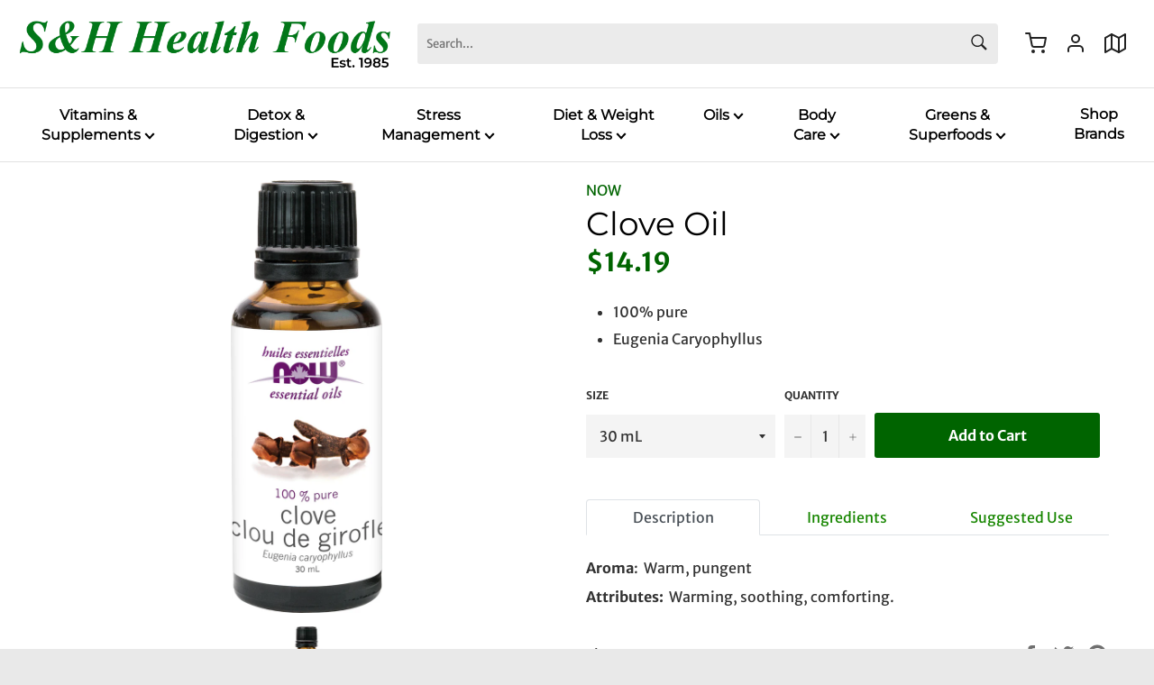

--- FILE ---
content_type: text/html; charset=utf-8
request_url: https://sandhhealth.com/products/clove-oil-now
body_size: 29608
content:
<!doctype html>
<html class="no-js" lang="en">
<head>
 
  <meta charset="utf-8">
  <meta http-equiv="X-UA-Compatible" content="IE=edge,chrome=1">
  <meta name="viewport" content="width=device-width,initial-scale=1">
  <meta name="theme-color" content="#ffffff">

  
    <link rel="shortcut icon" href="//sandhhealth.com/cdn/shop/files/S_H-Favicon3_2f05afd1-313c-4e90-8e4a-53ab8d767ab3_32x32.png?v=1614339255" type="image/png">
  

  <link rel="canonical" href="https://sandhhealth.com/products/clove-oil-now">
  <title>
  Clove Oil &ndash; S &amp; H Health Foods
  </title>

  
    <meta name="description" content="100% pure Eugenia Caryophyllus Aroma:  Warm, pungent Attributes:  Warming, soothing, comforting. Ingredients: Pure clove (Eugenia caryophyllus) oil. For fragrance purposes. For all other uses, carefully dilute with a carrier oil such as jojoba, grapeseed, olive, or almond oil prior to use. Please consult an essential o">
  

  <!-- /snippets/social-meta-tags.liquid -->




<meta property="og:site_name" content="S &amp; H Health Foods">
<meta property="og:url" content="https://sandhhealth.com/products/clove-oil-now">
<meta property="og:title" content="Clove Oil">
<meta property="og:type" content="product">
<meta property="og:description" content="100% pure Eugenia Caryophyllus Aroma:  Warm, pungent Attributes:  Warming, soothing, comforting. Ingredients: Pure clove (Eugenia caryophyllus) oil. For fragrance purposes. For all other uses, carefully dilute with a carrier oil such as jojoba, grapeseed, olive, or almond oil prior to use. Please consult an essential o">

  <meta property="og:price:amount" content="14.19">
  <meta property="og:price:currency" content="CAD">

<meta property="og:image" content="http://sandhhealth.com/cdn/shop/products/87540_Clove_30mL__MU_1200x1200.jpg?v=1608762910">
<meta property="og:image:secure_url" content="https://sandhhealth.com/cdn/shop/products/87540_Clove_30mL__MU_1200x1200.jpg?v=1608762910">


<meta name="twitter:card" content="summary_large_image">
<meta name="twitter:title" content="Clove Oil">
<meta name="twitter:description" content="100% pure Eugenia Caryophyllus Aroma:  Warm, pungent Attributes:  Warming, soothing, comforting. Ingredients: Pure clove (Eugenia caryophyllus) oil. For fragrance purposes. For all other uses, carefully dilute with a carrier oil such as jojoba, grapeseed, olive, or almond oil prior to use. Please consult an essential o">


  <script>
    document.documentElement.className = document.documentElement.className.replace('no-js', 'js');
  </script>

  <script src="https://code.jquery.com/jquery-3.5.1.slim.min.js" integrity="sha384-DfXdz2htPH0lsSSs5nCTpuj/zy4C+OGpamoFVy38MVBnE+IbbVYUew+OrCXaRkfj" crossorigin="anonymous"></script>


  
  
  
  
  
  
  
  
  
  <script src="https://cdn.jsdelivr.net/npm/popper.js@1.16.1/dist/umd/popper.min.js" integrity="sha384-9/reFTGAW83EW2RDu2S0VKaIzap3H66lZH81PoYlFhbGU+6BZp6G7niu735Sk7lN" crossorigin="anonymous"></script>
  
  <link rel="stylesheet" href="https://stackpath.bootstrapcdn.com/bootstrap/4.5.2/css/bootstrap.min.css" integrity="sha384-JcKb8q3iqJ61gNV9KGb8thSsNjpSL0n8PARn9HuZOnIxN0hoP+VmmDGMN5t9UJ0Z" crossorigin="anonymous">
  <script src="https://stackpath.bootstrapcdn.com/bootstrap/4.5.2/js/bootstrap.min.js" integrity="sha384-B4gt1jrGC7Jh4AgTPSdUtOBvfO8shuf57BaghqFfPlYxofvL8/KUEfYiJOMMV+rV" crossorigin="anonymous"></script>
  
  <link href="//sandhhealth.com/cdn/shop/t/2/assets/tabs.scss.css?v=112130360523736561741611383565" rel="stylesheet" type="text/css" media="all" />
  <link href="//sandhhealth.com/cdn/shop/t/2/assets/theme.scss.css?v=158771631708546297211764266734" rel="stylesheet" type="text/css" media="all" />
 

  <script>
    window.theme = window.theme || {};

    theme.strings = {
      stockAvailable: "1 available",
      addToCart: "Add to Cart",
      soldOut: "Sold Out",
      unavailable: "Unavailable",
      noStockAvailable: "The item could not be added to your cart because there are not enough in stock.",
      willNotShipUntil: "Will not ship until [date]",
      willBeInStockAfter: "Will be in stock after [date]",
      totalCartDiscount: "You're saving [savings]",
      addressError: "Error looking up that address",
      addressNoResults: "No results for that address",
      addressQueryLimit: "You have exceeded the Google API usage limit. Consider upgrading to a \u003ca href=\"https:\/\/developers.google.com\/maps\/premium\/usage-limits\"\u003ePremium Plan\u003c\/a\u003e.",
      authError: "There was a problem authenticating your Google Maps API Key.",
      slideNumber: "Slide [slide_number], current"
    };
  </script>

  <script src="//sandhhealth.com/cdn/shop/t/2/assets/lazysizes.min.js?v=56045284683979784691599538293" async="async"></script>

  

  <script src="//sandhhealth.com/cdn/shop/t/2/assets/vendor.js?v=59352919779726365461599538295" defer="defer"></script>

  
    <script>
      window.theme = window.theme || {};
      theme.moneyFormat = "${{amount}}";
    </script>
  

  <link href="//sandhhealth.com/cdn/shop/t/2/assets/flickity.css?v=131947760379373652891609959920" rel="stylesheet" type="text/css" media="all" />
  <script src="//sandhhealth.com/cdn/shop/t/2/assets/flickity.pkgd.js?v=29610283693168361541599939867" defer="defer"></script>

  <script src="//sandhhealth.com/cdn/shop/t/2/assets/theme.js?v=156047809640682964891611383215" defer="defer"></script>

  <script>window.performance && window.performance.mark && window.performance.mark('shopify.content_for_header.start');</script><meta id="shopify-digital-wallet" name="shopify-digital-wallet" content="/48188817558/digital_wallets/dialog">
<meta name="shopify-checkout-api-token" content="017fbd4ae88ced7ecba1b13d5c467dd6">
<link rel="alternate" type="application/json+oembed" href="https://sandhhealth.com/products/clove-oil-now.oembed">
<script async="async" src="/checkouts/internal/preloads.js?locale=en-CA"></script>
<link rel="preconnect" href="https://shop.app" crossorigin="anonymous">
<script async="async" src="https://shop.app/checkouts/internal/preloads.js?locale=en-CA&shop_id=48188817558" crossorigin="anonymous"></script>
<script id="apple-pay-shop-capabilities" type="application/json">{"shopId":48188817558,"countryCode":"CA","currencyCode":"CAD","merchantCapabilities":["supports3DS"],"merchantId":"gid:\/\/shopify\/Shop\/48188817558","merchantName":"S \u0026 H Health Foods","requiredBillingContactFields":["postalAddress","email","phone"],"requiredShippingContactFields":["postalAddress","email","phone"],"shippingType":"shipping","supportedNetworks":["visa","masterCard","discover","interac"],"total":{"type":"pending","label":"S \u0026 H Health Foods","amount":"1.00"},"shopifyPaymentsEnabled":true,"supportsSubscriptions":true}</script>
<script id="shopify-features" type="application/json">{"accessToken":"017fbd4ae88ced7ecba1b13d5c467dd6","betas":["rich-media-storefront-analytics"],"domain":"sandhhealth.com","predictiveSearch":true,"shopId":48188817558,"locale":"en"}</script>
<script>var Shopify = Shopify || {};
Shopify.shop = "s-h-health.myshopify.com";
Shopify.locale = "en";
Shopify.currency = {"active":"CAD","rate":"1.0"};
Shopify.country = "CA";
Shopify.theme = {"name":"SHTheme","id":111066251414,"schema_name":"Venture","schema_version":"12.0.2","theme_store_id":null,"role":"main"};
Shopify.theme.handle = "null";
Shopify.theme.style = {"id":null,"handle":null};
Shopify.cdnHost = "sandhhealth.com/cdn";
Shopify.routes = Shopify.routes || {};
Shopify.routes.root = "/";</script>
<script type="module">!function(o){(o.Shopify=o.Shopify||{}).modules=!0}(window);</script>
<script>!function(o){function n(){var o=[];function n(){o.push(Array.prototype.slice.apply(arguments))}return n.q=o,n}var t=o.Shopify=o.Shopify||{};t.loadFeatures=n(),t.autoloadFeatures=n()}(window);</script>
<script>
  window.ShopifyPay = window.ShopifyPay || {};
  window.ShopifyPay.apiHost = "shop.app\/pay";
  window.ShopifyPay.redirectState = null;
</script>
<script id="shop-js-analytics" type="application/json">{"pageType":"product"}</script>
<script defer="defer" async type="module" src="//sandhhealth.com/cdn/shopifycloud/shop-js/modules/v2/client.init-shop-cart-sync_BN7fPSNr.en.esm.js"></script>
<script defer="defer" async type="module" src="//sandhhealth.com/cdn/shopifycloud/shop-js/modules/v2/chunk.common_Cbph3Kss.esm.js"></script>
<script defer="defer" async type="module" src="//sandhhealth.com/cdn/shopifycloud/shop-js/modules/v2/chunk.modal_DKumMAJ1.esm.js"></script>
<script type="module">
  await import("//sandhhealth.com/cdn/shopifycloud/shop-js/modules/v2/client.init-shop-cart-sync_BN7fPSNr.en.esm.js");
await import("//sandhhealth.com/cdn/shopifycloud/shop-js/modules/v2/chunk.common_Cbph3Kss.esm.js");
await import("//sandhhealth.com/cdn/shopifycloud/shop-js/modules/v2/chunk.modal_DKumMAJ1.esm.js");

  window.Shopify.SignInWithShop?.initShopCartSync?.({"fedCMEnabled":true,"windoidEnabled":true});

</script>
<script>
  window.Shopify = window.Shopify || {};
  if (!window.Shopify.featureAssets) window.Shopify.featureAssets = {};
  window.Shopify.featureAssets['shop-js'] = {"shop-cart-sync":["modules/v2/client.shop-cart-sync_CJVUk8Jm.en.esm.js","modules/v2/chunk.common_Cbph3Kss.esm.js","modules/v2/chunk.modal_DKumMAJ1.esm.js"],"init-fed-cm":["modules/v2/client.init-fed-cm_7Fvt41F4.en.esm.js","modules/v2/chunk.common_Cbph3Kss.esm.js","modules/v2/chunk.modal_DKumMAJ1.esm.js"],"init-shop-email-lookup-coordinator":["modules/v2/client.init-shop-email-lookup-coordinator_Cc088_bR.en.esm.js","modules/v2/chunk.common_Cbph3Kss.esm.js","modules/v2/chunk.modal_DKumMAJ1.esm.js"],"init-windoid":["modules/v2/client.init-windoid_hPopwJRj.en.esm.js","modules/v2/chunk.common_Cbph3Kss.esm.js","modules/v2/chunk.modal_DKumMAJ1.esm.js"],"shop-button":["modules/v2/client.shop-button_B0jaPSNF.en.esm.js","modules/v2/chunk.common_Cbph3Kss.esm.js","modules/v2/chunk.modal_DKumMAJ1.esm.js"],"shop-cash-offers":["modules/v2/client.shop-cash-offers_DPIskqss.en.esm.js","modules/v2/chunk.common_Cbph3Kss.esm.js","modules/v2/chunk.modal_DKumMAJ1.esm.js"],"shop-toast-manager":["modules/v2/client.shop-toast-manager_CK7RT69O.en.esm.js","modules/v2/chunk.common_Cbph3Kss.esm.js","modules/v2/chunk.modal_DKumMAJ1.esm.js"],"init-shop-cart-sync":["modules/v2/client.init-shop-cart-sync_BN7fPSNr.en.esm.js","modules/v2/chunk.common_Cbph3Kss.esm.js","modules/v2/chunk.modal_DKumMAJ1.esm.js"],"init-customer-accounts-sign-up":["modules/v2/client.init-customer-accounts-sign-up_CfPf4CXf.en.esm.js","modules/v2/client.shop-login-button_DeIztwXF.en.esm.js","modules/v2/chunk.common_Cbph3Kss.esm.js","modules/v2/chunk.modal_DKumMAJ1.esm.js"],"pay-button":["modules/v2/client.pay-button_CgIwFSYN.en.esm.js","modules/v2/chunk.common_Cbph3Kss.esm.js","modules/v2/chunk.modal_DKumMAJ1.esm.js"],"init-customer-accounts":["modules/v2/client.init-customer-accounts_DQ3x16JI.en.esm.js","modules/v2/client.shop-login-button_DeIztwXF.en.esm.js","modules/v2/chunk.common_Cbph3Kss.esm.js","modules/v2/chunk.modal_DKumMAJ1.esm.js"],"avatar":["modules/v2/client.avatar_BTnouDA3.en.esm.js"],"init-shop-for-new-customer-accounts":["modules/v2/client.init-shop-for-new-customer-accounts_CsZy_esa.en.esm.js","modules/v2/client.shop-login-button_DeIztwXF.en.esm.js","modules/v2/chunk.common_Cbph3Kss.esm.js","modules/v2/chunk.modal_DKumMAJ1.esm.js"],"shop-follow-button":["modules/v2/client.shop-follow-button_BRMJjgGd.en.esm.js","modules/v2/chunk.common_Cbph3Kss.esm.js","modules/v2/chunk.modal_DKumMAJ1.esm.js"],"checkout-modal":["modules/v2/client.checkout-modal_B9Drz_yf.en.esm.js","modules/v2/chunk.common_Cbph3Kss.esm.js","modules/v2/chunk.modal_DKumMAJ1.esm.js"],"shop-login-button":["modules/v2/client.shop-login-button_DeIztwXF.en.esm.js","modules/v2/chunk.common_Cbph3Kss.esm.js","modules/v2/chunk.modal_DKumMAJ1.esm.js"],"lead-capture":["modules/v2/client.lead-capture_DXYzFM3R.en.esm.js","modules/v2/chunk.common_Cbph3Kss.esm.js","modules/v2/chunk.modal_DKumMAJ1.esm.js"],"shop-login":["modules/v2/client.shop-login_CA5pJqmO.en.esm.js","modules/v2/chunk.common_Cbph3Kss.esm.js","modules/v2/chunk.modal_DKumMAJ1.esm.js"],"payment-terms":["modules/v2/client.payment-terms_BxzfvcZJ.en.esm.js","modules/v2/chunk.common_Cbph3Kss.esm.js","modules/v2/chunk.modal_DKumMAJ1.esm.js"]};
</script>
<script>(function() {
  var isLoaded = false;
  function asyncLoad() {
    if (isLoaded) return;
    isLoaded = true;
    var urls = ["https:\/\/cdn.hextom.com\/js\/freeshippingbar.js?shop=s-h-health.myshopify.com"];
    for (var i = 0; i < urls.length; i++) {
      var s = document.createElement('script');
      s.type = 'text/javascript';
      s.async = true;
      s.src = urls[i];
      var x = document.getElementsByTagName('script')[0];
      x.parentNode.insertBefore(s, x);
    }
  };
  if(window.attachEvent) {
    window.attachEvent('onload', asyncLoad);
  } else {
    window.addEventListener('load', asyncLoad, false);
  }
})();</script>
<script id="__st">var __st={"a":48188817558,"offset":-18000,"reqid":"40a2dfdc-97f0-406e-bece-746b2e620ce1-1770095797","pageurl":"sandhhealth.com\/products\/clove-oil-now","u":"34a4fd0fc5c7","p":"product","rtyp":"product","rid":6025097183382};</script>
<script>window.ShopifyPaypalV4VisibilityTracking = true;</script>
<script id="captcha-bootstrap">!function(){'use strict';const t='contact',e='account',n='new_comment',o=[[t,t],['blogs',n],['comments',n],[t,'customer']],c=[[e,'customer_login'],[e,'guest_login'],[e,'recover_customer_password'],[e,'create_customer']],r=t=>t.map((([t,e])=>`form[action*='/${t}']:not([data-nocaptcha='true']) input[name='form_type'][value='${e}']`)).join(','),a=t=>()=>t?[...document.querySelectorAll(t)].map((t=>t.form)):[];function s(){const t=[...o],e=r(t);return a(e)}const i='password',u='form_key',d=['recaptcha-v3-token','g-recaptcha-response','h-captcha-response',i],f=()=>{try{return window.sessionStorage}catch{return}},m='__shopify_v',_=t=>t.elements[u];function p(t,e,n=!1){try{const o=window.sessionStorage,c=JSON.parse(o.getItem(e)),{data:r}=function(t){const{data:e,action:n}=t;return t[m]||n?{data:e,action:n}:{data:t,action:n}}(c);for(const[e,n]of Object.entries(r))t.elements[e]&&(t.elements[e].value=n);n&&o.removeItem(e)}catch(o){console.error('form repopulation failed',{error:o})}}const l='form_type',E='cptcha';function T(t){t.dataset[E]=!0}const w=window,h=w.document,L='Shopify',v='ce_forms',y='captcha';let A=!1;((t,e)=>{const n=(g='f06e6c50-85a8-45c8-87d0-21a2b65856fe',I='https://cdn.shopify.com/shopifycloud/storefront-forms-hcaptcha/ce_storefront_forms_captcha_hcaptcha.v1.5.2.iife.js',D={infoText:'Protected by hCaptcha',privacyText:'Privacy',termsText:'Terms'},(t,e,n)=>{const o=w[L][v],c=o.bindForm;if(c)return c(t,g,e,D).then(n);var r;o.q.push([[t,g,e,D],n]),r=I,A||(h.body.append(Object.assign(h.createElement('script'),{id:'captcha-provider',async:!0,src:r})),A=!0)});var g,I,D;w[L]=w[L]||{},w[L][v]=w[L][v]||{},w[L][v].q=[],w[L][y]=w[L][y]||{},w[L][y].protect=function(t,e){n(t,void 0,e),T(t)},Object.freeze(w[L][y]),function(t,e,n,w,h,L){const[v,y,A,g]=function(t,e,n){const i=e?o:[],u=t?c:[],d=[...i,...u],f=r(d),m=r(i),_=r(d.filter((([t,e])=>n.includes(e))));return[a(f),a(m),a(_),s()]}(w,h,L),I=t=>{const e=t.target;return e instanceof HTMLFormElement?e:e&&e.form},D=t=>v().includes(t);t.addEventListener('submit',(t=>{const e=I(t);if(!e)return;const n=D(e)&&!e.dataset.hcaptchaBound&&!e.dataset.recaptchaBound,o=_(e),c=g().includes(e)&&(!o||!o.value);(n||c)&&t.preventDefault(),c&&!n&&(function(t){try{if(!f())return;!function(t){const e=f();if(!e)return;const n=_(t);if(!n)return;const o=n.value;o&&e.removeItem(o)}(t);const e=Array.from(Array(32),(()=>Math.random().toString(36)[2])).join('');!function(t,e){_(t)||t.append(Object.assign(document.createElement('input'),{type:'hidden',name:u})),t.elements[u].value=e}(t,e),function(t,e){const n=f();if(!n)return;const o=[...t.querySelectorAll(`input[type='${i}']`)].map((({name:t})=>t)),c=[...d,...o],r={};for(const[a,s]of new FormData(t).entries())c.includes(a)||(r[a]=s);n.setItem(e,JSON.stringify({[m]:1,action:t.action,data:r}))}(t,e)}catch(e){console.error('failed to persist form',e)}}(e),e.submit())}));const S=(t,e)=>{t&&!t.dataset[E]&&(n(t,e.some((e=>e===t))),T(t))};for(const o of['focusin','change'])t.addEventListener(o,(t=>{const e=I(t);D(e)&&S(e,y())}));const B=e.get('form_key'),M=e.get(l),P=B&&M;t.addEventListener('DOMContentLoaded',(()=>{const t=y();if(P)for(const e of t)e.elements[l].value===M&&p(e,B);[...new Set([...A(),...v().filter((t=>'true'===t.dataset.shopifyCaptcha))])].forEach((e=>S(e,t)))}))}(h,new URLSearchParams(w.location.search),n,t,e,['guest_login'])})(!0,!0)}();</script>
<script integrity="sha256-4kQ18oKyAcykRKYeNunJcIwy7WH5gtpwJnB7kiuLZ1E=" data-source-attribution="shopify.loadfeatures" defer="defer" src="//sandhhealth.com/cdn/shopifycloud/storefront/assets/storefront/load_feature-a0a9edcb.js" crossorigin="anonymous"></script>
<script crossorigin="anonymous" defer="defer" src="//sandhhealth.com/cdn/shopifycloud/storefront/assets/shopify_pay/storefront-65b4c6d7.js?v=20250812"></script>
<script data-source-attribution="shopify.dynamic_checkout.dynamic.init">var Shopify=Shopify||{};Shopify.PaymentButton=Shopify.PaymentButton||{isStorefrontPortableWallets:!0,init:function(){window.Shopify.PaymentButton.init=function(){};var t=document.createElement("script");t.src="https://sandhhealth.com/cdn/shopifycloud/portable-wallets/latest/portable-wallets.en.js",t.type="module",document.head.appendChild(t)}};
</script>
<script data-source-attribution="shopify.dynamic_checkout.buyer_consent">
  function portableWalletsHideBuyerConsent(e){var t=document.getElementById("shopify-buyer-consent"),n=document.getElementById("shopify-subscription-policy-button");t&&n&&(t.classList.add("hidden"),t.setAttribute("aria-hidden","true"),n.removeEventListener("click",e))}function portableWalletsShowBuyerConsent(e){var t=document.getElementById("shopify-buyer-consent"),n=document.getElementById("shopify-subscription-policy-button");t&&n&&(t.classList.remove("hidden"),t.removeAttribute("aria-hidden"),n.addEventListener("click",e))}window.Shopify?.PaymentButton&&(window.Shopify.PaymentButton.hideBuyerConsent=portableWalletsHideBuyerConsent,window.Shopify.PaymentButton.showBuyerConsent=portableWalletsShowBuyerConsent);
</script>
<script data-source-attribution="shopify.dynamic_checkout.cart.bootstrap">document.addEventListener("DOMContentLoaded",(function(){function t(){return document.querySelector("shopify-accelerated-checkout-cart, shopify-accelerated-checkout")}if(t())Shopify.PaymentButton.init();else{new MutationObserver((function(e,n){t()&&(Shopify.PaymentButton.init(),n.disconnect())})).observe(document.body,{childList:!0,subtree:!0})}}));
</script>
<link id="shopify-accelerated-checkout-styles" rel="stylesheet" media="screen" href="https://sandhhealth.com/cdn/shopifycloud/portable-wallets/latest/accelerated-checkout-backwards-compat.css" crossorigin="anonymous">
<style id="shopify-accelerated-checkout-cart">
        #shopify-buyer-consent {
  margin-top: 1em;
  display: inline-block;
  width: 100%;
}

#shopify-buyer-consent.hidden {
  display: none;
}

#shopify-subscription-policy-button {
  background: none;
  border: none;
  padding: 0;
  text-decoration: underline;
  font-size: inherit;
  cursor: pointer;
}

#shopify-subscription-policy-button::before {
  box-shadow: none;
}

      </style>

<script>window.performance && window.performance.mark && window.performance.mark('shopify.content_for_header.end');</script>
<!-- BEGIN app block: shopify://apps/gsc-countdown-timer/blocks/countdown-bar/58dc5b1b-43d2-4209-b1f3-52aff31643ed --><style>
  .gta-block__error {
    display: flex;
    flex-flow: column nowrap;
    gap: 12px;
    padding: 32px;
    border-radius: 12px;
    margin: 12px 0;
    background-color: #fff1e3;
    color: #412d00;
  }

  .gta-block__error-title {
    font-size: 18px;
    font-weight: 600;
    line-height: 28px;
  }

  .gta-block__error-body {
    font-size: 14px;
    line-height: 24px;
  }
</style>

<script>
  (function () {
    try {
      window.GSC_COUNTDOWN_META = {
        product_collections: [{"id":264642232470,"handle":"best-sellers","title":"Best Sellers","updated_at":"2026-02-01T07:10:03-05:00","body_html":"","published_at":"2021-04-13T00:14:22-04:00","sort_order":"best-selling","template_suffix":"","disjunctive":false,"rules":[{"column":"variant_price","relation":"greater_than","condition":"0"}],"published_scope":"web"},{"id":234652467350,"handle":"essential-oils","title":"Essential Oils","updated_at":"2026-02-01T07:10:03-05:00","body_html":"","published_at":"2021-01-17T01:38:05-05:00","sort_order":"best-selling","template_suffix":"","disjunctive":false,"rules":[{"column":"tag","relation":"equals","condition":"Essential Oil"}],"published_scope":"web"},{"id":222208065686,"handle":"new-products","title":"New Products","updated_at":"2026-02-01T07:10:03-05:00","body_html":"","published_at":"2020-09-26T08:53:00-04:00","sort_order":"created-desc","template_suffix":"","disjunctive":false,"rules":[{"column":"variant_price","relation":"greater_than","condition":"0.01"}],"published_scope":"web"},{"id":232652308630,"handle":"now","title":"NOW","updated_at":"2026-02-01T07:10:03-05:00","body_html":"","published_at":"2020-12-24T14:49:08-05:00","sort_order":"best-selling","template_suffix":"","disjunctive":false,"rules":[{"column":"vendor","relation":"equals","condition":"NOW"}],"published_scope":"web","image":{"created_at":"2020-12-24T14:49:07-05:00","alt":null,"width":1138,"height":344,"src":"\/\/sandhhealth.com\/cdn\/shop\/collections\/NOW-NEW-Canada-logo.jpg?v=1608839347"}},{"id":234652926102,"handle":"other-oils","title":"Other Oils","updated_at":"2026-01-27T18:40:39-05:00","body_html":"","published_at":"2021-01-17T01:45:18-05:00","sort_order":"best-selling","template_suffix":"","disjunctive":false,"rules":[{"column":"title","relation":"contains","condition":"oil"},{"column":"title","relation":"not_contains","condition":"essential"}],"published_scope":"web"}],
        product_tags: ["Essential Oil"],
      };

      const widgets = [{"key":"GSC-LARGE-bcvUguXLhBPJ","type":"banner","timer":{"date":"2025-12-01T23:59:00.000-05:00","mode":"date","daily":{"tz":"Etc\/GMT-0","endHours":14,"endMinutes":0,"repeatDays":[0,1,2,3,4,5,6],"startHours":10,"startMinutes":0},"hours":72,"onEnd":"none","minutes":0,"seconds":0,"scheduling":{"end":null,"start":null}},"content":{"align":"center","items":[{"id":"text-xtAvurbmpxbq","type":"text","align":"left","color":"#ffffff","value":"Black Friday Sale!","enabled":true,"padding":{"mobile":{},"desktop":{}},"fontFamily":"font1","fontWeight":"700","textTransform":"unset","mobileFontSize":"35px","desktopFontSize":"68px","mobileLineHeight":"1","desktopLineHeight":"1","mobileLetterSpacing":"0","desktopLetterSpacing":"0"},{"id":"text-KhQlHTjfwdyX","type":"text","align":"left","color":"#ffffff","value":"Your Black Friday Savings Are LIVE — Ends In","enabled":true,"padding":{"mobile":{},"desktop":{}},"fontFamily":"font3","fontWeight":"500","textTransform":"unset","mobileFontSize":"16px","desktopFontSize":"23px","mobileLineHeight":"1.5","desktopLineHeight":"1.5","mobileLetterSpacing":"0","desktopLetterSpacing":"0"},{"id":"timer-ILjgadHNNAyN","type":"timer","view":"custom","border":{"size":"2px","color":"#f9a826","enabled":false},"digits":{"gap":"6px","color":"#009f00","fontSize":"76px","fontFamily":"font2","fontWeight":"600"},"labels":{"days":"days","color":"#ffffff","hours":"hours","enabled":true,"minutes":"mins","seconds":"secs","fontSize":"15px","fontFamily":"font1","fontWeight":"500","milliseconds":"ms","textTransform":"uppercase"},"layout":"separate","margin":{"mobile":{},"desktop":{}},"radius":{"value":"16px","enabled":true},"shadow":{"type":"","color":"black","enabled":true},"enabled":true,"padding":{"mobile":{"top":"0px","bottom":"0px"},"desktop":{"top":"0px","bottom":"0px"}},"fontSize":{"mobile":"14px","desktop":"18px"},"separator":{"type":"colon","color":"#ffffff","enabled":true},"background":{"blur":"0px","color":"#f8f8f8","enabled":false},"unitFormat":"d:h:m:s","mobileWidth":"100%","desktopWidth":"100%"},{"id":"coupon-ABnKOBmiUHhd","code":"BLACKFRIDAY","icon":{"type":"discount-star","enabled":true},"type":"coupon","label":"Save 15% on your entire order — Code: BLACKFRIDAY","action":"copy","border":{"size":"1px","color":"#006400","enabled":true},"margin":{"mobile":{"top":"4px","left":"0px","right":"0px","bottom":"0px"},"desktop":{"top":"12px","left":"0px","right":"0px","bottom":"0px"}},"radius":{"value":"10px","enabled":true},"enabled":true,"padding":{"mobile":{"top":"10px","left":"16px","right":"16px","bottom":"10px"},"desktop":{"top":"12px","left":"24px","right":"24px","bottom":"12px"}},"textColor":"#ffffff","background":{"blur":"0px","color":"#424242","enabled":true},"fontFamily":"font1","fontWeight":"600","textTransform":"unset","mobileFontSize":"12px","desktopFontSize":"14px"},{"id":"button-gkfMtUqQlHmD","href":"","type":"button","label":"Use Code: BLACKFRIDAY","width":"content","border":{"size":"1px","color":"#f9a826","enabled":false},"margin":{"mobile":{"top":"8px","left":"0px","right":"0px","bottom":"0px"},"desktop":{"top":"12px","left":"0px","right":"0px","bottom":"0px"}},"radius":{"value":"8px","enabled":true},"target":"_self","enabled":false,"padding":{"mobile":{"top":"12px","left":"32px","right":"32px","bottom":"12px"},"desktop":{"top":"13px","left":"40px","right":"40px","bottom":"13px"}},"textColor":"#ffffff","background":{"blur":"0px","color":"#006400","enabled":true},"fontFamily":"font1","fontWeight":"500","textTransform":"uppercase","mobileFontSize":"14px","desktopFontSize":"13px","mobileLetterSpacing":"0","desktopLetterSpacing":"2px"}],"border":{"size":"1px","color":"#ffffff","enabled":false},"layout":"column","margin":{"mobile":{"top":"0px","left":"0px","right":"0px","bottom":"0px"},"desktop":{"top":"0px","left":"0px","right":"0px","bottom":"0px"}},"radius":{"value":"16px","enabled":true},"padding":{"mobile":{"top":"20px","left":"20px","right":"20px","bottom":"20px"},"desktop":{"top":"20px","left":"20px","right":"20px","bottom":"20px"}},"mobileGap":"12px","background":{"src":null,"blur":"5px","source":"color","bgColor":"#ffffff","enabled":false,"overlayColor":"rgba(0,0,0,0)"},"desktopGap":"12px","mobileWidth":"100%","desktopWidth":"740px","backgroundClick":{"url":"","target":"_self","enabled":false}},"enabled":true,"general":{"font1":"Montserrat, sans-serif","font2":"Montserrat, sans-serif","font3":"Montserrat, sans-serif","preset":"black-friday-large-1","breakpoint":"768px"},"section":{"border":{"size":"1px","color":"#000000","enabled":false},"margin":{"mobile":{},"desktop":{}},"radius":{"value":"12px","enabled":true},"padding":{"mobile":{"top":"20px","left":"20px","right":"20px","bottom":"20px"},"desktop":{"top":"20px","left":"20px","right":"20px","bottom":"20px"}},"background":{"src":"https:\/\/assets.getsitecontrol.com\/shopify-apps\/countdown\/presets\/black-friday-bg-1.png","blur":"0px","source":"shopify","bgColor":"#792803","enabled":true,"overlayColor":"rgba(133,228,41,0)"},"mobileHeight":"90%","desktopHeight":"50%","contentMobilePosition":"center-center","contentDesktopPosition":"center-center"},"userCss":"","targeting":null}];

      if (Array.isArray(window.GSC_COUNTDOWN_WIDGETS)) {
        window.GSC_COUNTDOWN_WIDGETS.push(...widgets);
      } else {
        window.GSC_COUNTDOWN_WIDGETS = widgets || [];
      }
    } catch (e) {
      console.log(e);
    }
  })();
</script>


<!-- END app block --><script src="https://cdn.shopify.com/extensions/019a0283-dad8-7bc7-bb66-b523cba67540/countdown-app-root-55/assets/gsc-countdown-widget.js" type="text/javascript" defer="defer"></script>
<link href="https://monorail-edge.shopifysvc.com" rel="dns-prefetch">
<script>(function(){if ("sendBeacon" in navigator && "performance" in window) {try {var session_token_from_headers = performance.getEntriesByType('navigation')[0].serverTiming.find(x => x.name == '_s').description;} catch {var session_token_from_headers = undefined;}var session_cookie_matches = document.cookie.match(/_shopify_s=([^;]*)/);var session_token_from_cookie = session_cookie_matches && session_cookie_matches.length === 2 ? session_cookie_matches[1] : "";var session_token = session_token_from_headers || session_token_from_cookie || "";function handle_abandonment_event(e) {var entries = performance.getEntries().filter(function(entry) {return /monorail-edge.shopifysvc.com/.test(entry.name);});if (!window.abandonment_tracked && entries.length === 0) {window.abandonment_tracked = true;var currentMs = Date.now();var navigation_start = performance.timing.navigationStart;var payload = {shop_id: 48188817558,url: window.location.href,navigation_start,duration: currentMs - navigation_start,session_token,page_type: "product"};window.navigator.sendBeacon("https://monorail-edge.shopifysvc.com/v1/produce", JSON.stringify({schema_id: "online_store_buyer_site_abandonment/1.1",payload: payload,metadata: {event_created_at_ms: currentMs,event_sent_at_ms: currentMs}}));}}window.addEventListener('pagehide', handle_abandonment_event);}}());</script>
<script id="web-pixels-manager-setup">(function e(e,d,r,n,o){if(void 0===o&&(o={}),!Boolean(null===(a=null===(i=window.Shopify)||void 0===i?void 0:i.analytics)||void 0===a?void 0:a.replayQueue)){var i,a;window.Shopify=window.Shopify||{};var t=window.Shopify;t.analytics=t.analytics||{};var s=t.analytics;s.replayQueue=[],s.publish=function(e,d,r){return s.replayQueue.push([e,d,r]),!0};try{self.performance.mark("wpm:start")}catch(e){}var l=function(){var e={modern:/Edge?\/(1{2}[4-9]|1[2-9]\d|[2-9]\d{2}|\d{4,})\.\d+(\.\d+|)|Firefox\/(1{2}[4-9]|1[2-9]\d|[2-9]\d{2}|\d{4,})\.\d+(\.\d+|)|Chrom(ium|e)\/(9{2}|\d{3,})\.\d+(\.\d+|)|(Maci|X1{2}).+ Version\/(15\.\d+|(1[6-9]|[2-9]\d|\d{3,})\.\d+)([,.]\d+|)( \(\w+\)|)( Mobile\/\w+|) Safari\/|Chrome.+OPR\/(9{2}|\d{3,})\.\d+\.\d+|(CPU[ +]OS|iPhone[ +]OS|CPU[ +]iPhone|CPU IPhone OS|CPU iPad OS)[ +]+(15[._]\d+|(1[6-9]|[2-9]\d|\d{3,})[._]\d+)([._]\d+|)|Android:?[ /-](13[3-9]|1[4-9]\d|[2-9]\d{2}|\d{4,})(\.\d+|)(\.\d+|)|Android.+Firefox\/(13[5-9]|1[4-9]\d|[2-9]\d{2}|\d{4,})\.\d+(\.\d+|)|Android.+Chrom(ium|e)\/(13[3-9]|1[4-9]\d|[2-9]\d{2}|\d{4,})\.\d+(\.\d+|)|SamsungBrowser\/([2-9]\d|\d{3,})\.\d+/,legacy:/Edge?\/(1[6-9]|[2-9]\d|\d{3,})\.\d+(\.\d+|)|Firefox\/(5[4-9]|[6-9]\d|\d{3,})\.\d+(\.\d+|)|Chrom(ium|e)\/(5[1-9]|[6-9]\d|\d{3,})\.\d+(\.\d+|)([\d.]+$|.*Safari\/(?![\d.]+ Edge\/[\d.]+$))|(Maci|X1{2}).+ Version\/(10\.\d+|(1[1-9]|[2-9]\d|\d{3,})\.\d+)([,.]\d+|)( \(\w+\)|)( Mobile\/\w+|) Safari\/|Chrome.+OPR\/(3[89]|[4-9]\d|\d{3,})\.\d+\.\d+|(CPU[ +]OS|iPhone[ +]OS|CPU[ +]iPhone|CPU IPhone OS|CPU iPad OS)[ +]+(10[._]\d+|(1[1-9]|[2-9]\d|\d{3,})[._]\d+)([._]\d+|)|Android:?[ /-](13[3-9]|1[4-9]\d|[2-9]\d{2}|\d{4,})(\.\d+|)(\.\d+|)|Mobile Safari.+OPR\/([89]\d|\d{3,})\.\d+\.\d+|Android.+Firefox\/(13[5-9]|1[4-9]\d|[2-9]\d{2}|\d{4,})\.\d+(\.\d+|)|Android.+Chrom(ium|e)\/(13[3-9]|1[4-9]\d|[2-9]\d{2}|\d{4,})\.\d+(\.\d+|)|Android.+(UC? ?Browser|UCWEB|U3)[ /]?(15\.([5-9]|\d{2,})|(1[6-9]|[2-9]\d|\d{3,})\.\d+)\.\d+|SamsungBrowser\/(5\.\d+|([6-9]|\d{2,})\.\d+)|Android.+MQ{2}Browser\/(14(\.(9|\d{2,})|)|(1[5-9]|[2-9]\d|\d{3,})(\.\d+|))(\.\d+|)|K[Aa][Ii]OS\/(3\.\d+|([4-9]|\d{2,})\.\d+)(\.\d+|)/},d=e.modern,r=e.legacy,n=navigator.userAgent;return n.match(d)?"modern":n.match(r)?"legacy":"unknown"}(),u="modern"===l?"modern":"legacy",c=(null!=n?n:{modern:"",legacy:""})[u],f=function(e){return[e.baseUrl,"/wpm","/b",e.hashVersion,"modern"===e.buildTarget?"m":"l",".js"].join("")}({baseUrl:d,hashVersion:r,buildTarget:u}),m=function(e){var d=e.version,r=e.bundleTarget,n=e.surface,o=e.pageUrl,i=e.monorailEndpoint;return{emit:function(e){var a=e.status,t=e.errorMsg,s=(new Date).getTime(),l=JSON.stringify({metadata:{event_sent_at_ms:s},events:[{schema_id:"web_pixels_manager_load/3.1",payload:{version:d,bundle_target:r,page_url:o,status:a,surface:n,error_msg:t},metadata:{event_created_at_ms:s}}]});if(!i)return console&&console.warn&&console.warn("[Web Pixels Manager] No Monorail endpoint provided, skipping logging."),!1;try{return self.navigator.sendBeacon.bind(self.navigator)(i,l)}catch(e){}var u=new XMLHttpRequest;try{return u.open("POST",i,!0),u.setRequestHeader("Content-Type","text/plain"),u.send(l),!0}catch(e){return console&&console.warn&&console.warn("[Web Pixels Manager] Got an unhandled error while logging to Monorail."),!1}}}}({version:r,bundleTarget:l,surface:e.surface,pageUrl:self.location.href,monorailEndpoint:e.monorailEndpoint});try{o.browserTarget=l,function(e){var d=e.src,r=e.async,n=void 0===r||r,o=e.onload,i=e.onerror,a=e.sri,t=e.scriptDataAttributes,s=void 0===t?{}:t,l=document.createElement("script"),u=document.querySelector("head"),c=document.querySelector("body");if(l.async=n,l.src=d,a&&(l.integrity=a,l.crossOrigin="anonymous"),s)for(var f in s)if(Object.prototype.hasOwnProperty.call(s,f))try{l.dataset[f]=s[f]}catch(e){}if(o&&l.addEventListener("load",o),i&&l.addEventListener("error",i),u)u.appendChild(l);else{if(!c)throw new Error("Did not find a head or body element to append the script");c.appendChild(l)}}({src:f,async:!0,onload:function(){if(!function(){var e,d;return Boolean(null===(d=null===(e=window.Shopify)||void 0===e?void 0:e.analytics)||void 0===d?void 0:d.initialized)}()){var d=window.webPixelsManager.init(e)||void 0;if(d){var r=window.Shopify.analytics;r.replayQueue.forEach((function(e){var r=e[0],n=e[1],o=e[2];d.publishCustomEvent(r,n,o)})),r.replayQueue=[],r.publish=d.publishCustomEvent,r.visitor=d.visitor,r.initialized=!0}}},onerror:function(){return m.emit({status:"failed",errorMsg:"".concat(f," has failed to load")})},sri:function(e){var d=/^sha384-[A-Za-z0-9+/=]+$/;return"string"==typeof e&&d.test(e)}(c)?c:"",scriptDataAttributes:o}),m.emit({status:"loading"})}catch(e){m.emit({status:"failed",errorMsg:(null==e?void 0:e.message)||"Unknown error"})}}})({shopId: 48188817558,storefrontBaseUrl: "https://sandhhealth.com",extensionsBaseUrl: "https://extensions.shopifycdn.com/cdn/shopifycloud/web-pixels-manager",monorailEndpoint: "https://monorail-edge.shopifysvc.com/unstable/produce_batch",surface: "storefront-renderer",enabledBetaFlags: ["2dca8a86"],webPixelsConfigList: [{"id":"shopify-app-pixel","configuration":"{}","eventPayloadVersion":"v1","runtimeContext":"STRICT","scriptVersion":"0450","apiClientId":"shopify-pixel","type":"APP","privacyPurposes":["ANALYTICS","MARKETING"]},{"id":"shopify-custom-pixel","eventPayloadVersion":"v1","runtimeContext":"LAX","scriptVersion":"0450","apiClientId":"shopify-pixel","type":"CUSTOM","privacyPurposes":["ANALYTICS","MARKETING"]}],isMerchantRequest: false,initData: {"shop":{"name":"S \u0026 H Health Foods","paymentSettings":{"currencyCode":"CAD"},"myshopifyDomain":"s-h-health.myshopify.com","countryCode":"CA","storefrontUrl":"https:\/\/sandhhealth.com"},"customer":null,"cart":null,"checkout":null,"productVariants":[{"price":{"amount":14.19,"currencyCode":"CAD"},"product":{"title":"Clove Oil","vendor":"NOW","id":"6025097183382","untranslatedTitle":"Clove Oil","url":"\/products\/clove-oil-now","type":"liquid"},"id":"37392621666454","image":{"src":"\/\/sandhhealth.com\/cdn\/shop\/products\/87540_Clove_30mL__MU.jpg?v=1608762910"},"sku":"NOW87540","title":"30 mL","untranslatedTitle":"30 mL"}],"purchasingCompany":null},},"https://sandhhealth.com/cdn","3918e4e0wbf3ac3cepc5707306mb02b36c6",{"modern":"","legacy":""},{"shopId":"48188817558","storefrontBaseUrl":"https:\/\/sandhhealth.com","extensionBaseUrl":"https:\/\/extensions.shopifycdn.com\/cdn\/shopifycloud\/web-pixels-manager","surface":"storefront-renderer","enabledBetaFlags":"[\"2dca8a86\"]","isMerchantRequest":"false","hashVersion":"3918e4e0wbf3ac3cepc5707306mb02b36c6","publish":"custom","events":"[[\"page_viewed\",{}],[\"product_viewed\",{\"productVariant\":{\"price\":{\"amount\":14.19,\"currencyCode\":\"CAD\"},\"product\":{\"title\":\"Clove Oil\",\"vendor\":\"NOW\",\"id\":\"6025097183382\",\"untranslatedTitle\":\"Clove Oil\",\"url\":\"\/products\/clove-oil-now\",\"type\":\"liquid\"},\"id\":\"37392621666454\",\"image\":{\"src\":\"\/\/sandhhealth.com\/cdn\/shop\/products\/87540_Clove_30mL__MU.jpg?v=1608762910\"},\"sku\":\"NOW87540\",\"title\":\"30 mL\",\"untranslatedTitle\":\"30 mL\"}}]]"});</script><script>
  window.ShopifyAnalytics = window.ShopifyAnalytics || {};
  window.ShopifyAnalytics.meta = window.ShopifyAnalytics.meta || {};
  window.ShopifyAnalytics.meta.currency = 'CAD';
  var meta = {"product":{"id":6025097183382,"gid":"gid:\/\/shopify\/Product\/6025097183382","vendor":"NOW","type":"liquid","handle":"clove-oil-now","variants":[{"id":37392621666454,"price":1419,"name":"Clove Oil - 30 mL","public_title":"30 mL","sku":"NOW87540"}],"remote":false},"page":{"pageType":"product","resourceType":"product","resourceId":6025097183382,"requestId":"40a2dfdc-97f0-406e-bece-746b2e620ce1-1770095797"}};
  for (var attr in meta) {
    window.ShopifyAnalytics.meta[attr] = meta[attr];
  }
</script>
<script class="analytics">
  (function () {
    var customDocumentWrite = function(content) {
      var jquery = null;

      if (window.jQuery) {
        jquery = window.jQuery;
      } else if (window.Checkout && window.Checkout.$) {
        jquery = window.Checkout.$;
      }

      if (jquery) {
        jquery('body').append(content);
      }
    };

    var hasLoggedConversion = function(token) {
      if (token) {
        return document.cookie.indexOf('loggedConversion=' + token) !== -1;
      }
      return false;
    }

    var setCookieIfConversion = function(token) {
      if (token) {
        var twoMonthsFromNow = new Date(Date.now());
        twoMonthsFromNow.setMonth(twoMonthsFromNow.getMonth() + 2);

        document.cookie = 'loggedConversion=' + token + '; expires=' + twoMonthsFromNow;
      }
    }

    var trekkie = window.ShopifyAnalytics.lib = window.trekkie = window.trekkie || [];
    if (trekkie.integrations) {
      return;
    }
    trekkie.methods = [
      'identify',
      'page',
      'ready',
      'track',
      'trackForm',
      'trackLink'
    ];
    trekkie.factory = function(method) {
      return function() {
        var args = Array.prototype.slice.call(arguments);
        args.unshift(method);
        trekkie.push(args);
        return trekkie;
      };
    };
    for (var i = 0; i < trekkie.methods.length; i++) {
      var key = trekkie.methods[i];
      trekkie[key] = trekkie.factory(key);
    }
    trekkie.load = function(config) {
      trekkie.config = config || {};
      trekkie.config.initialDocumentCookie = document.cookie;
      var first = document.getElementsByTagName('script')[0];
      var script = document.createElement('script');
      script.type = 'text/javascript';
      script.onerror = function(e) {
        var scriptFallback = document.createElement('script');
        scriptFallback.type = 'text/javascript';
        scriptFallback.onerror = function(error) {
                var Monorail = {
      produce: function produce(monorailDomain, schemaId, payload) {
        var currentMs = new Date().getTime();
        var event = {
          schema_id: schemaId,
          payload: payload,
          metadata: {
            event_created_at_ms: currentMs,
            event_sent_at_ms: currentMs
          }
        };
        return Monorail.sendRequest("https://" + monorailDomain + "/v1/produce", JSON.stringify(event));
      },
      sendRequest: function sendRequest(endpointUrl, payload) {
        // Try the sendBeacon API
        if (window && window.navigator && typeof window.navigator.sendBeacon === 'function' && typeof window.Blob === 'function' && !Monorail.isIos12()) {
          var blobData = new window.Blob([payload], {
            type: 'text/plain'
          });

          if (window.navigator.sendBeacon(endpointUrl, blobData)) {
            return true;
          } // sendBeacon was not successful

        } // XHR beacon

        var xhr = new XMLHttpRequest();

        try {
          xhr.open('POST', endpointUrl);
          xhr.setRequestHeader('Content-Type', 'text/plain');
          xhr.send(payload);
        } catch (e) {
          console.log(e);
        }

        return false;
      },
      isIos12: function isIos12() {
        return window.navigator.userAgent.lastIndexOf('iPhone; CPU iPhone OS 12_') !== -1 || window.navigator.userAgent.lastIndexOf('iPad; CPU OS 12_') !== -1;
      }
    };
    Monorail.produce('monorail-edge.shopifysvc.com',
      'trekkie_storefront_load_errors/1.1',
      {shop_id: 48188817558,
      theme_id: 111066251414,
      app_name: "storefront",
      context_url: window.location.href,
      source_url: "//sandhhealth.com/cdn/s/trekkie.storefront.79098466c851f41c92951ae7d219bd75d823e9dd.min.js"});

        };
        scriptFallback.async = true;
        scriptFallback.src = '//sandhhealth.com/cdn/s/trekkie.storefront.79098466c851f41c92951ae7d219bd75d823e9dd.min.js';
        first.parentNode.insertBefore(scriptFallback, first);
      };
      script.async = true;
      script.src = '//sandhhealth.com/cdn/s/trekkie.storefront.79098466c851f41c92951ae7d219bd75d823e9dd.min.js';
      first.parentNode.insertBefore(script, first);
    };
    trekkie.load(
      {"Trekkie":{"appName":"storefront","development":false,"defaultAttributes":{"shopId":48188817558,"isMerchantRequest":null,"themeId":111066251414,"themeCityHash":"2607424752479387994","contentLanguage":"en","currency":"CAD","eventMetadataId":"efff1900-423a-4203-94bb-d513e4314034"},"isServerSideCookieWritingEnabled":true,"monorailRegion":"shop_domain","enabledBetaFlags":["65f19447","b5387b81"]},"Session Attribution":{},"S2S":{"facebookCapiEnabled":false,"source":"trekkie-storefront-renderer","apiClientId":580111}}
    );

    var loaded = false;
    trekkie.ready(function() {
      if (loaded) return;
      loaded = true;

      window.ShopifyAnalytics.lib = window.trekkie;

      var originalDocumentWrite = document.write;
      document.write = customDocumentWrite;
      try { window.ShopifyAnalytics.merchantGoogleAnalytics.call(this); } catch(error) {};
      document.write = originalDocumentWrite;

      window.ShopifyAnalytics.lib.page(null,{"pageType":"product","resourceType":"product","resourceId":6025097183382,"requestId":"40a2dfdc-97f0-406e-bece-746b2e620ce1-1770095797","shopifyEmitted":true});

      var match = window.location.pathname.match(/checkouts\/(.+)\/(thank_you|post_purchase)/)
      var token = match? match[1]: undefined;
      if (!hasLoggedConversion(token)) {
        setCookieIfConversion(token);
        window.ShopifyAnalytics.lib.track("Viewed Product",{"currency":"CAD","variantId":37392621666454,"productId":6025097183382,"productGid":"gid:\/\/shopify\/Product\/6025097183382","name":"Clove Oil - 30 mL","price":"14.19","sku":"NOW87540","brand":"NOW","variant":"30 mL","category":"liquid","nonInteraction":true,"remote":false},undefined,undefined,{"shopifyEmitted":true});
      window.ShopifyAnalytics.lib.track("monorail:\/\/trekkie_storefront_viewed_product\/1.1",{"currency":"CAD","variantId":37392621666454,"productId":6025097183382,"productGid":"gid:\/\/shopify\/Product\/6025097183382","name":"Clove Oil - 30 mL","price":"14.19","sku":"NOW87540","brand":"NOW","variant":"30 mL","category":"liquid","nonInteraction":true,"remote":false,"referer":"https:\/\/sandhhealth.com\/products\/clove-oil-now"});
      }
    });


        var eventsListenerScript = document.createElement('script');
        eventsListenerScript.async = true;
        eventsListenerScript.src = "//sandhhealth.com/cdn/shopifycloud/storefront/assets/shop_events_listener-3da45d37.js";
        document.getElementsByTagName('head')[0].appendChild(eventsListenerScript);

})();</script>
<script
  defer
  src="https://sandhhealth.com/cdn/shopifycloud/perf-kit/shopify-perf-kit-3.1.0.min.js"
  data-application="storefront-renderer"
  data-shop-id="48188817558"
  data-render-region="gcp-us-east1"
  data-page-type="product"
  data-theme-instance-id="111066251414"
  data-theme-name="Venture"
  data-theme-version="12.0.2"
  data-monorail-region="shop_domain"
  data-resource-timing-sampling-rate="10"
  data-shs="true"
  data-shs-beacon="true"
  data-shs-export-with-fetch="true"
  data-shs-logs-sample-rate="1"
  data-shs-beacon-endpoint="https://sandhhealth.com/api/collect"
></script>
</head>

<body class="template-product" >

  <a class="in-page-link visually-hidden skip-link" href="#MainContent">
    Skip to content
  </a>

  <div id="shopify-section-header" class="shopify-section"><head>
<script type="text/javascript">
  $('.nav-item>li>a').on('click', function(){
    $('.dropdown-menu').removeClass('show');
});
</script>




<style type="text/css">

	.megasubmenu{ padding: 20px; }

  .dropdown-toggle:after {
    display:none;
  }
  
  .megasubmenu{ 
			left:100%; top:0; min-height: 100%; min-width:500px;
	}

  @media all and (min-width: 909px) {
	  .navbar .nav-item .dropdown-menu { display: none; }
    .navbar .nav-item .dropdown-menu .megasubmenu { display: none; }
	  .dropdown-menu.show {display:none!important;}


	  .navbar .nav-item:hover > .dropdown-menu { display: block!important; }
    .navbar .dropdown-menu > li:hover .megasubmenu{ display: block !important; }
	  .navbar .nav-item .dropdown-menu{ margin-top:0; }

    
  }
</style>

</head>

<div id="NavDrawer" class="drawer drawer--left">
  <div class="drawer__inner">
    <form action="/search" method="get" class="drawer__search" role="search">
      <input type="search" name="q" placeholder="Search..." aria-label="Search..." class="drawer__search-input">

      <button type="submit" class="text-link drawer__search-submit">
        <svg aria-hidden="true" focusable="false" role="presentation" class="icon icon-search" viewBox="0 0 32 32"><path fill="#444" d="M21.839 18.771a10.012 10.012 0 0 0 1.57-5.39c0-5.548-4.493-10.048-10.034-10.048-5.548 0-10.041 4.499-10.041 10.048s4.493 10.048 10.034 10.048c2.012 0 3.886-.594 5.456-1.61l.455-.317 7.165 7.165 2.223-2.263-7.158-7.165.33-.468zM18.995 7.767c1.498 1.498 2.322 3.49 2.322 5.608s-.825 4.11-2.322 5.608c-1.498 1.498-3.49 2.322-5.608 2.322s-4.11-.825-5.608-2.322c-1.498-1.498-2.322-3.49-2.322-5.608s.825-4.11 2.322-5.608c1.498-1.498 3.49-2.322 5.608-2.322s4.11.825 5.608 2.322z"/></svg>
        <span class="icon__fallback-text">Search</span>
      </button>
    </form>

    <ul class="drawer__nav">
      
        

        
          <li class="drawer__nav-item">
            <div class="drawer__nav-has-sublist">
              <a href="#"
                class="drawer__nav-link drawer__nav-link--top-level drawer__nav-link--split"
                id="DrawerLabel-vitamins-supplements"
                
              >
                Vitamins & Supplements
              </a>
              <button type="button" aria-controls="DrawerLinklist-vitamins-supplements" class="text-link drawer__nav-toggle-btn drawer__meganav-toggle" aria-label="Vitamins & Supplements Menu" aria-expanded="false">
                <span class="drawer__nav-toggle--open">
                  <svg aria-hidden="true" focusable="false" role="presentation" class="icon icon-plus" viewBox="0 0 22 21"><path d="M12 11.5h9.5v-2H12V0h-2v9.5H.5v2H10V21h2v-9.5z" fill="#000" fill-rule="evenodd"/></svg>
                </span>
                <span class="drawer__nav-toggle--close">
                  <svg aria-hidden="true" focusable="false" role="presentation" class="icon icon--wide icon-minus" viewBox="0 0 22 3"><path fill="#000" d="M21.5.5v2H.5v-2z" fill-rule="evenodd"/></svg>
                </span>
              </button>
            </div>

            <div class="meganav meganav--drawer" id="DrawerLinklist-vitamins-supplements" aria-labelledby="DrawerLabel-vitamins-supplements" role="navigation">
              <ul class="meganav__nav">
                <div class="grid grid--no-gutters meganav__scroller meganav__scroller--has-list">
  <div class="grid__item meganav__list">
    
      <li class="drawer__nav-item">
        
          

          <div class="drawer__nav-has-sublist">
            <a href="/collections/multivitamins" 
              class="meganav__link drawer__nav-link drawer__nav-link--split" 
              id="DrawerLabel-multivitamins"
              
            >
              Multivitamins
            </a>
            <button type="button" aria-controls="DrawerLinklist-multivitamins" class="text-link drawer__nav-toggle-btn drawer__nav-toggle-btn--small drawer__meganav-toggle" aria-label="Vitamins & Supplements Menu" aria-expanded="false">
              <span class="drawer__nav-toggle--open">
                <svg aria-hidden="true" focusable="false" role="presentation" class="icon icon-plus" viewBox="0 0 22 21"><path d="M12 11.5h9.5v-2H12V0h-2v9.5H.5v2H10V21h2v-9.5z" fill="#000" fill-rule="evenodd"/></svg>
              </span>
              <span class="drawer__nav-toggle--close">
                <svg aria-hidden="true" focusable="false" role="presentation" class="icon icon--wide icon-minus" viewBox="0 0 22 3"><path fill="#000" d="M21.5.5v2H.5v-2z" fill-rule="evenodd"/></svg>
              </span>
            </button>
          </div>

          <div class="meganav meganav--drawer" id="DrawerLinklist-multivitamins" aria-labelledby="DrawerLabel-multivitamins" role="navigation">
            <ul class="meganav__nav meganav__nav--third-level">
              
                <li>
                  <a href="/collections/general-multivitamins" class="meganav__link">
                    General Multivitamins
                  </a>
                </li>
              
                <li>
                  <a href="/collections/mens-multivitamins" class="meganav__link">
                    Men&#39;s Multivitamins
                  </a>
                </li>
              
                <li>
                  <a href="/collections/womens-multivitamins" class="meganav__link">
                    Women&#39;s Multivitamins
                  </a>
                </li>
              
                <li>
                  <a href="/collections/childrens-multivitamins" class="meganav__link">
                    Children&#39;s Multivitamins
                  </a>
                </li>
              
                <li>
                  <a href="/collections/prenatal-multivitamins" class="meganav__link">
                    Prenatal Vitamins
                  </a>
                </li>
              
            </ul>
          </div>
        
      </li>
    
      <li class="drawer__nav-item">
        
          

          <div class="drawer__nav-has-sublist">
            <a href="/collections/antioxidants" 
              class="meganav__link drawer__nav-link drawer__nav-link--split" 
              id="DrawerLabel-antioxidants"
              
            >
              Antioxidants
            </a>
            <button type="button" aria-controls="DrawerLinklist-antioxidants" class="text-link drawer__nav-toggle-btn drawer__nav-toggle-btn--small drawer__meganav-toggle" aria-label="Vitamins & Supplements Menu" aria-expanded="false">
              <span class="drawer__nav-toggle--open">
                <svg aria-hidden="true" focusable="false" role="presentation" class="icon icon-plus" viewBox="0 0 22 21"><path d="M12 11.5h9.5v-2H12V0h-2v9.5H.5v2H10V21h2v-9.5z" fill="#000" fill-rule="evenodd"/></svg>
              </span>
              <span class="drawer__nav-toggle--close">
                <svg aria-hidden="true" focusable="false" role="presentation" class="icon icon--wide icon-minus" viewBox="0 0 22 3"><path fill="#000" d="M21.5.5v2H.5v-2z" fill-rule="evenodd"/></svg>
              </span>
            </button>
          </div>

          <div class="meganav meganav--drawer" id="DrawerLinklist-antioxidants" aria-labelledby="DrawerLabel-antioxidants" role="navigation">
            <ul class="meganav__nav meganav__nav--third-level">
              
                <li>
                  <a href="/collections/alpha-lipoic-acid" class="meganav__link">
                    Alpha-Lipoic Acid
                  </a>
                </li>
              
                <li>
                  <a href="/collections/astaxanthin" class="meganav__link">
                    Astaxanthin
                  </a>
                </li>
              
                <li>
                  <a href="/collections/beta-carotene" class="meganav__link">
                    Beta Carotene
                  </a>
                </li>
              
                <li>
                  <a href="/collections/coenzyme-q10" class="meganav__link">
                    Coenzyme Q10
                  </a>
                </li>
              
                <li>
                  <a href="/collections/lutein" class="meganav__link">
                    Lutein
                  </a>
                </li>
              
                <li>
                  <a href="/collections/pqq" class="meganav__link">
                    PQQ
                  </a>
                </li>
              
                <li>
                  <a href="/collections/pycnogenol" class="meganav__link">
                    Pycnogenol
                  </a>
                </li>
              
            </ul>
          </div>
        
      </li>
    
      <li class="drawer__nav-item">
        
          

          <div class="drawer__nav-has-sublist">
            <a href="/collections/minerals" 
              class="meganav__link drawer__nav-link drawer__nav-link--split" 
              id="DrawerLabel-minerals"
              
            >
              Minerals
            </a>
            <button type="button" aria-controls="DrawerLinklist-minerals" class="text-link drawer__nav-toggle-btn drawer__nav-toggle-btn--small drawer__meganav-toggle" aria-label="Vitamins & Supplements Menu" aria-expanded="false">
              <span class="drawer__nav-toggle--open">
                <svg aria-hidden="true" focusable="false" role="presentation" class="icon icon-plus" viewBox="0 0 22 21"><path d="M12 11.5h9.5v-2H12V0h-2v9.5H.5v2H10V21h2v-9.5z" fill="#000" fill-rule="evenodd"/></svg>
              </span>
              <span class="drawer__nav-toggle--close">
                <svg aria-hidden="true" focusable="false" role="presentation" class="icon icon--wide icon-minus" viewBox="0 0 22 3"><path fill="#000" d="M21.5.5v2H.5v-2z" fill-rule="evenodd"/></svg>
              </span>
            </button>
          </div>

          <div class="meganav meganav--drawer" id="DrawerLinklist-minerals" aria-labelledby="DrawerLabel-minerals" role="navigation">
            <ul class="meganav__nav meganav__nav--third-level">
              
                <li>
                  <a href="/collections/boron" class="meganav__link">
                    Boron
                  </a>
                </li>
              
                <li>
                  <a href="/collections/calcium" class="meganav__link">
                    Calcium
                  </a>
                </li>
              
                <li>
                  <a href="/collections/chromium" class="meganav__link">
                    Chromium
                  </a>
                </li>
              
                <li>
                  <a href="/collections/iron" class="meganav__link">
                    Iron
                  </a>
                </li>
              
                <li>
                  <a href="/collections/magnesium" class="meganav__link">
                    Magnesium
                  </a>
                </li>
              
                <li>
                  <a href="/collections/potassium" class="meganav__link">
                    Potassium
                  </a>
                </li>
              
                <li>
                  <a href="/collections/zinc" class="meganav__link">
                    Zinc
                  </a>
                </li>
              
            </ul>
          </div>
        
      </li>
    
      <li class="drawer__nav-item">
        
          

          <div class="drawer__nav-has-sublist">
            <a href="/collections/letter-vitamins" 
              class="meganav__link drawer__nav-link drawer__nav-link--split" 
              id="DrawerLabel-letter-vitamins"
              
            >
              Letter Vitamins
            </a>
            <button type="button" aria-controls="DrawerLinklist-letter-vitamins" class="text-link drawer__nav-toggle-btn drawer__nav-toggle-btn--small drawer__meganav-toggle" aria-label="Vitamins & Supplements Menu" aria-expanded="false">
              <span class="drawer__nav-toggle--open">
                <svg aria-hidden="true" focusable="false" role="presentation" class="icon icon-plus" viewBox="0 0 22 21"><path d="M12 11.5h9.5v-2H12V0h-2v9.5H.5v2H10V21h2v-9.5z" fill="#000" fill-rule="evenodd"/></svg>
              </span>
              <span class="drawer__nav-toggle--close">
                <svg aria-hidden="true" focusable="false" role="presentation" class="icon icon--wide icon-minus" viewBox="0 0 22 3"><path fill="#000" d="M21.5.5v2H.5v-2z" fill-rule="evenodd"/></svg>
              </span>
            </button>
          </div>

          <div class="meganav meganav--drawer" id="DrawerLinklist-letter-vitamins" aria-labelledby="DrawerLabel-letter-vitamins" role="navigation">
            <ul class="meganav__nav meganav__nav--third-level">
              
                <li>
                  <a href="/collections/vitamin-a" class="meganav__link">
                    Vitamin A
                  </a>
                </li>
              
                <li>
                  <a href="/collections/vitamin-b" class="meganav__link">
                    Vitamin B
                  </a>
                </li>
              
                <li>
                  <a href="/collections/vitamin-c" class="meganav__link">
                    Vitamin C
                  </a>
                </li>
              
                <li>
                  <a href="/collections/vitamin-d" class="meganav__link">
                    Vitamin D
                  </a>
                </li>
              
                <li>
                  <a href="/collections/vitamin-e" class="meganav__link">
                    Vitamin E
                  </a>
                </li>
              
                <li>
                  <a href="/collections/vitamin-k" class="meganav__link">
                    Vitamin K
                  </a>
                </li>
              
            </ul>
          </div>
        
      </li>
    
      <li class="drawer__nav-item">
        
          

          <div class="drawer__nav-has-sublist">
            <a href="/collections/amino-acids" 
              class="meganav__link drawer__nav-link drawer__nav-link--split" 
              id="DrawerLabel-amino-acids"
              
            >
              Amino Acids
            </a>
            <button type="button" aria-controls="DrawerLinklist-amino-acids" class="text-link drawer__nav-toggle-btn drawer__nav-toggle-btn--small drawer__meganav-toggle" aria-label="Vitamins & Supplements Menu" aria-expanded="false">
              <span class="drawer__nav-toggle--open">
                <svg aria-hidden="true" focusable="false" role="presentation" class="icon icon-plus" viewBox="0 0 22 21"><path d="M12 11.5h9.5v-2H12V0h-2v9.5H.5v2H10V21h2v-9.5z" fill="#000" fill-rule="evenodd"/></svg>
              </span>
              <span class="drawer__nav-toggle--close">
                <svg aria-hidden="true" focusable="false" role="presentation" class="icon icon--wide icon-minus" viewBox="0 0 22 3"><path fill="#000" d="M21.5.5v2H.5v-2z" fill-rule="evenodd"/></svg>
              </span>
            </button>
          </div>

          <div class="meganav meganav--drawer" id="DrawerLinklist-amino-acids" aria-labelledby="DrawerLabel-amino-acids" role="navigation">
            <ul class="meganav__nav meganav__nav--third-level">
              
                <li>
                  <a href="/collections/arginine" class="meganav__link">
                    Arginine
                  </a>
                </li>
              
                <li>
                  <a href="/collections/carnitine" class="meganav__link">
                    Carnitine
                  </a>
                </li>
              
                <li>
                  <a href="/collections/glutamine" class="meganav__link">
                    Glutamine
                  </a>
                </li>
              
                <li>
                  <a href="/collections/lysine" class="meganav__link">
                    Lysine
                  </a>
                </li>
              
                <li>
                  <a href="/collections/nac" class="meganav__link">
                    NAC
                  </a>
                </li>
              
                <li>
                  <a href="/collections/theanine" class="meganav__link">
                    Theanine
                  </a>
                </li>
              
                <li>
                  <a href="/collections/tyrosine" class="meganav__link">
                    Tyrosine
                  </a>
                </li>
              
            </ul>
          </div>
        
      </li>
    
      <li class="drawer__nav-item">
        
          

          <div class="drawer__nav-has-sublist">
            <a href="/collections/general-health" 
              class="meganav__link drawer__nav-link drawer__nav-link--split" 
              id="DrawerLabel-general-health"
              
            >
              General Health
            </a>
            <button type="button" aria-controls="DrawerLinklist-general-health" class="text-link drawer__nav-toggle-btn drawer__nav-toggle-btn--small drawer__meganav-toggle" aria-label="Vitamins & Supplements Menu" aria-expanded="false">
              <span class="drawer__nav-toggle--open">
                <svg aria-hidden="true" focusable="false" role="presentation" class="icon icon-plus" viewBox="0 0 22 21"><path d="M12 11.5h9.5v-2H12V0h-2v9.5H.5v2H10V21h2v-9.5z" fill="#000" fill-rule="evenodd"/></svg>
              </span>
              <span class="drawer__nav-toggle--close">
                <svg aria-hidden="true" focusable="false" role="presentation" class="icon icon--wide icon-minus" viewBox="0 0 22 3"><path fill="#000" d="M21.5.5v2H.5v-2z" fill-rule="evenodd"/></svg>
              </span>
            </button>
          </div>

          <div class="meganav meganav--drawer" id="DrawerLinklist-general-health" aria-labelledby="DrawerLabel-general-health" role="navigation">
            <ul class="meganav__nav meganav__nav--third-level">
              
                <li>
                  <a href="/collections/mens-health" class="meganav__link">
                    Men&#39;s Health
                  </a>
                </li>
              
                <li>
                  <a href="/collections/womens-health" class="meganav__link">
                    Women&#39;s Health
                  </a>
                </li>
              
                <li>
                  <a href="/collections/seniors-health" class="meganav__link">
                    Senior&#39;s Health
                  </a>
                </li>
              
                <li>
                  <a href="/collections/childrens-health" class="meganav__link">
                    Children&#39;s Health
                  </a>
                </li>
              
            </ul>
          </div>
        
      </li>
    
  </div>
</div>

              </ul>
            </div>
          </li>
        
      
        

        
          <li class="drawer__nav-item">
            <div class="drawer__nav-has-sublist">
              <a href="#"
                class="drawer__nav-link drawer__nav-link--top-level drawer__nav-link--split"
                id="DrawerLabel-detox-digestion"
                
              >
                Detox & Digestion
              </a>
              <button type="button" aria-controls="DrawerLinklist-detox-digestion" class="text-link drawer__nav-toggle-btn drawer__meganav-toggle" aria-label="Detox & Digestion Menu" aria-expanded="false">
                <span class="drawer__nav-toggle--open">
                  <svg aria-hidden="true" focusable="false" role="presentation" class="icon icon-plus" viewBox="0 0 22 21"><path d="M12 11.5h9.5v-2H12V0h-2v9.5H.5v2H10V21h2v-9.5z" fill="#000" fill-rule="evenodd"/></svg>
                </span>
                <span class="drawer__nav-toggle--close">
                  <svg aria-hidden="true" focusable="false" role="presentation" class="icon icon--wide icon-minus" viewBox="0 0 22 3"><path fill="#000" d="M21.5.5v2H.5v-2z" fill-rule="evenodd"/></svg>
                </span>
              </button>
            </div>

            <div class="meganav meganav--drawer" id="DrawerLinklist-detox-digestion" aria-labelledby="DrawerLabel-detox-digestion" role="navigation">
              <ul class="meganav__nav">
                <div class="grid grid--no-gutters meganav__scroller meganav__scroller--has-list">
  <div class="grid__item meganav__list">
    
      <li class="drawer__nav-item">
        
          

          <div class="drawer__nav-has-sublist">
            <a href="/collections/digestion" 
              class="meganav__link drawer__nav-link drawer__nav-link--split" 
              id="DrawerLabel-digestion"
              
            >
              Digestion
            </a>
            <button type="button" aria-controls="DrawerLinklist-digestion" class="text-link drawer__nav-toggle-btn drawer__nav-toggle-btn--small drawer__meganav-toggle" aria-label="Detox & Digestion Menu" aria-expanded="false">
              <span class="drawer__nav-toggle--open">
                <svg aria-hidden="true" focusable="false" role="presentation" class="icon icon-plus" viewBox="0 0 22 21"><path d="M12 11.5h9.5v-2H12V0h-2v9.5H.5v2H10V21h2v-9.5z" fill="#000" fill-rule="evenodd"/></svg>
              </span>
              <span class="drawer__nav-toggle--close">
                <svg aria-hidden="true" focusable="false" role="presentation" class="icon icon--wide icon-minus" viewBox="0 0 22 3"><path fill="#000" d="M21.5.5v2H.5v-2z" fill-rule="evenodd"/></svg>
              </span>
            </button>
          </div>

          <div class="meganav meganav--drawer" id="DrawerLinklist-digestion" aria-labelledby="DrawerLabel-digestion" role="navigation">
            <ul class="meganav__nav meganav__nav--third-level">
              
                <li>
                  <a href="/collections/enzymes" class="meganav__link">
                    Enzymes
                  </a>
                </li>
              
                <li>
                  <a href="/collections/ginger" class="meganav__link">
                    Ginger
                  </a>
                </li>
              
                <li>
                  <a href="/collections/laxatives" class="meganav__link">
                    Laxatives
                  </a>
                </li>
              
                <li>
                  <a href="/collections/gastric-health" class="meganav__link">
                    Gastric Health
                  </a>
                </li>
              
                <li>
                  <a href="/collections/metabolism" class="meganav__link">
                    Metabolism
                  </a>
                </li>
              
            </ul>
          </div>
        
      </li>
    
      <li class="drawer__nav-item">
        
          

          <div class="drawer__nav-has-sublist">
            <a href="/collections/probiotics" 
              class="meganav__link drawer__nav-link drawer__nav-link--split" 
              id="DrawerLabel-probiotics"
              
            >
              Probiotics
            </a>
            <button type="button" aria-controls="DrawerLinklist-probiotics" class="text-link drawer__nav-toggle-btn drawer__nav-toggle-btn--small drawer__meganav-toggle" aria-label="Detox & Digestion Menu" aria-expanded="false">
              <span class="drawer__nav-toggle--open">
                <svg aria-hidden="true" focusable="false" role="presentation" class="icon icon-plus" viewBox="0 0 22 21"><path d="M12 11.5h9.5v-2H12V0h-2v9.5H.5v2H10V21h2v-9.5z" fill="#000" fill-rule="evenodd"/></svg>
              </span>
              <span class="drawer__nav-toggle--close">
                <svg aria-hidden="true" focusable="false" role="presentation" class="icon icon--wide icon-minus" viewBox="0 0 22 3"><path fill="#000" d="M21.5.5v2H.5v-2z" fill-rule="evenodd"/></svg>
              </span>
            </button>
          </div>

          <div class="meganav meganav--drawer" id="DrawerLinklist-probiotics" aria-labelledby="DrawerLabel-probiotics" role="navigation">
            <ul class="meganav__nav meganav__nav--third-level">
              
                <li>
                  <a href="/collections/mens-probiotics" class="meganav__link">
                    Men&#39;s Probiotics
                  </a>
                </li>
              
                <li>
                  <a href="/collections/womens-probiotics" class="meganav__link">
                    Women&#39;s Probiotics
                  </a>
                </li>
              
                <li>
                  <a href="/collections/childrens-probiotics" class="meganav__link">
                    Children&#39;s Probiotics
                  </a>
                </li>
              
            </ul>
          </div>
        
      </li>
    
      <li class="drawer__nav-item">
        
          <a href="/collections/fibre" 
            class="drawer__nav-link meganav__link"
            
          >
            Fibre
          </a>
        
      </li>
    
      <li class="drawer__nav-item">
        
          <a href="/collections/detox" 
            class="drawer__nav-link meganav__link"
            
          >
            Detox
          </a>
        
      </li>
    
      <li class="drawer__nav-item">
        
          

          <div class="drawer__nav-has-sublist">
            <a href="/collections/urinary" 
              class="meganav__link drawer__nav-link drawer__nav-link--split" 
              id="DrawerLabel-urinary-health"
              
            >
              Urinary Health
            </a>
            <button type="button" aria-controls="DrawerLinklist-urinary-health" class="text-link drawer__nav-toggle-btn drawer__nav-toggle-btn--small drawer__meganav-toggle" aria-label="Detox & Digestion Menu" aria-expanded="false">
              <span class="drawer__nav-toggle--open">
                <svg aria-hidden="true" focusable="false" role="presentation" class="icon icon-plus" viewBox="0 0 22 21"><path d="M12 11.5h9.5v-2H12V0h-2v9.5H.5v2H10V21h2v-9.5z" fill="#000" fill-rule="evenodd"/></svg>
              </span>
              <span class="drawer__nav-toggle--close">
                <svg aria-hidden="true" focusable="false" role="presentation" class="icon icon--wide icon-minus" viewBox="0 0 22 3"><path fill="#000" d="M21.5.5v2H.5v-2z" fill-rule="evenodd"/></svg>
              </span>
            </button>
          </div>

          <div class="meganav meganav--drawer" id="DrawerLinklist-urinary-health" aria-labelledby="DrawerLabel-urinary-health" role="navigation">
            <ul class="meganav__nav meganav__nav--third-level">
              
                <li>
                  <a href="/collections/diuretic" class="meganav__link">
                    Diuretic
                  </a>
                </li>
              
                <li>
                  <a href="/collections/uti" class="meganav__link">
                    UTI
                  </a>
                </li>
              
            </ul>
          </div>
        
      </li>
    
  </div>
</div>

              </ul>
            </div>
          </li>
        
      
        

        
          <li class="drawer__nav-item">
            <div class="drawer__nav-has-sublist">
              <a href="#"
                class="drawer__nav-link drawer__nav-link--top-level drawer__nav-link--split"
                id="DrawerLabel-stress-management"
                
              >
                Stress Management
              </a>
              <button type="button" aria-controls="DrawerLinklist-stress-management" class="text-link drawer__nav-toggle-btn drawer__meganav-toggle" aria-label="Stress Management Menu" aria-expanded="false">
                <span class="drawer__nav-toggle--open">
                  <svg aria-hidden="true" focusable="false" role="presentation" class="icon icon-plus" viewBox="0 0 22 21"><path d="M12 11.5h9.5v-2H12V0h-2v9.5H.5v2H10V21h2v-9.5z" fill="#000" fill-rule="evenodd"/></svg>
                </span>
                <span class="drawer__nav-toggle--close">
                  <svg aria-hidden="true" focusable="false" role="presentation" class="icon icon--wide icon-minus" viewBox="0 0 22 3"><path fill="#000" d="M21.5.5v2H.5v-2z" fill-rule="evenodd"/></svg>
                </span>
              </button>
            </div>

            <div class="meganav meganav--drawer" id="DrawerLinklist-stress-management" aria-labelledby="DrawerLabel-stress-management" role="navigation">
              <ul class="meganav__nav">
                <div class="grid grid--no-gutters meganav__scroller meganav__scroller--has-list">
  <div class="grid__item meganav__list">
    
      <li class="drawer__nav-item">
        
          

          <div class="drawer__nav-has-sublist">
            <a href="/collections/stress" 
              class="meganav__link drawer__nav-link drawer__nav-link--split" 
              id="DrawerLabel-stress"
              
            >
              Stress
            </a>
            <button type="button" aria-controls="DrawerLinklist-stress" class="text-link drawer__nav-toggle-btn drawer__nav-toggle-btn--small drawer__meganav-toggle" aria-label="Stress Management Menu" aria-expanded="false">
              <span class="drawer__nav-toggle--open">
                <svg aria-hidden="true" focusable="false" role="presentation" class="icon icon-plus" viewBox="0 0 22 21"><path d="M12 11.5h9.5v-2H12V0h-2v9.5H.5v2H10V21h2v-9.5z" fill="#000" fill-rule="evenodd"/></svg>
              </span>
              <span class="drawer__nav-toggle--close">
                <svg aria-hidden="true" focusable="false" role="presentation" class="icon icon--wide icon-minus" viewBox="0 0 22 3"><path fill="#000" d="M21.5.5v2H.5v-2z" fill-rule="evenodd"/></svg>
              </span>
            </button>
          </div>

          <div class="meganav meganav--drawer" id="DrawerLinklist-stress" aria-labelledby="DrawerLabel-stress" role="navigation">
            <ul class="meganav__nav meganav__nav--third-level">
              
                <li>
                  <a href="/collections/ashwagandha" class="meganav__link">
                    Ashwagandha
                  </a>
                </li>
              
                <li>
                  <a href="/collections/rhodiola" class="meganav__link">
                    Rhodiola
                  </a>
                </li>
              
                <li>
                  <a href="/collections/valerian" class="meganav__link">
                    Valerian
                  </a>
                </li>
              
            </ul>
          </div>
        
      </li>
    
      <li class="drawer__nav-item">
        
          

          <div class="drawer__nav-has-sublist">
            <a href="/collections/sleep-aids" 
              class="meganav__link drawer__nav-link drawer__nav-link--split" 
              id="DrawerLabel-sleep-aids"
              
            >
              Sleep Aids
            </a>
            <button type="button" aria-controls="DrawerLinklist-sleep-aids" class="text-link drawer__nav-toggle-btn drawer__nav-toggle-btn--small drawer__meganav-toggle" aria-label="Stress Management Menu" aria-expanded="false">
              <span class="drawer__nav-toggle--open">
                <svg aria-hidden="true" focusable="false" role="presentation" class="icon icon-plus" viewBox="0 0 22 21"><path d="M12 11.5h9.5v-2H12V0h-2v9.5H.5v2H10V21h2v-9.5z" fill="#000" fill-rule="evenodd"/></svg>
              </span>
              <span class="drawer__nav-toggle--close">
                <svg aria-hidden="true" focusable="false" role="presentation" class="icon icon--wide icon-minus" viewBox="0 0 22 3"><path fill="#000" d="M21.5.5v2H.5v-2z" fill-rule="evenodd"/></svg>
              </span>
            </button>
          </div>

          <div class="meganav meganav--drawer" id="DrawerLinklist-sleep-aids" aria-labelledby="DrawerLabel-sleep-aids" role="navigation">
            <ul class="meganav__nav meganav__nav--third-level">
              
                <li>
                  <a href="/collections/5-htp" class="meganav__link">
                    5-HTP
                  </a>
                </li>
              
                <li>
                  <a href="/collections/melatonin" class="meganav__link">
                    Melatonin
                  </a>
                </li>
              
                <li>
                  <a href="/collections/passion-flower" class="meganav__link">
                    Passion Flower
                  </a>
                </li>
              
                <li>
                  <a href="/collections/gaba" class="meganav__link">
                    GABA
                  </a>
                </li>
              
            </ul>
          </div>
        
      </li>
    
      <li class="drawer__nav-item">
        
          <a href="/collections/mood" 
            class="drawer__nav-link meganav__link"
            
          >
            Mood
          </a>
        
      </li>
    
  </div>
</div>

              </ul>
            </div>
          </li>
        
      
        

        
          <li class="drawer__nav-item">
            <div class="drawer__nav-has-sublist">
              <a href="#"
                class="drawer__nav-link drawer__nav-link--top-level drawer__nav-link--split"
                id="DrawerLabel-diet-weight-loss"
                
              >
                Diet & Weight Loss
              </a>
              <button type="button" aria-controls="DrawerLinklist-diet-weight-loss" class="text-link drawer__nav-toggle-btn drawer__meganav-toggle" aria-label="Diet & Weight Loss Menu" aria-expanded="false">
                <span class="drawer__nav-toggle--open">
                  <svg aria-hidden="true" focusable="false" role="presentation" class="icon icon-plus" viewBox="0 0 22 21"><path d="M12 11.5h9.5v-2H12V0h-2v9.5H.5v2H10V21h2v-9.5z" fill="#000" fill-rule="evenodd"/></svg>
                </span>
                <span class="drawer__nav-toggle--close">
                  <svg aria-hidden="true" focusable="false" role="presentation" class="icon icon--wide icon-minus" viewBox="0 0 22 3"><path fill="#000" d="M21.5.5v2H.5v-2z" fill-rule="evenodd"/></svg>
                </span>
              </button>
            </div>

            <div class="meganav meganav--drawer" id="DrawerLinklist-diet-weight-loss" aria-labelledby="DrawerLabel-diet-weight-loss" role="navigation">
              <ul class="meganav__nav">
                <div class="grid grid--no-gutters meganav__scroller meganav__scroller--has-list">
  <div class="grid__item meganav__list">
    
      <li class="drawer__nav-item">
        
          

          <div class="drawer__nav-has-sublist">
            <a href="/collections/weight-management" 
              class="meganav__link drawer__nav-link drawer__nav-link--split" 
              id="DrawerLabel-weight-management"
              
            >
              Weight Management
            </a>
            <button type="button" aria-controls="DrawerLinklist-weight-management" class="text-link drawer__nav-toggle-btn drawer__nav-toggle-btn--small drawer__meganav-toggle" aria-label="Diet & Weight Loss Menu" aria-expanded="false">
              <span class="drawer__nav-toggle--open">
                <svg aria-hidden="true" focusable="false" role="presentation" class="icon icon-plus" viewBox="0 0 22 21"><path d="M12 11.5h9.5v-2H12V0h-2v9.5H.5v2H10V21h2v-9.5z" fill="#000" fill-rule="evenodd"/></svg>
              </span>
              <span class="drawer__nav-toggle--close">
                <svg aria-hidden="true" focusable="false" role="presentation" class="icon icon--wide icon-minus" viewBox="0 0 22 3"><path fill="#000" d="M21.5.5v2H.5v-2z" fill-rule="evenodd"/></svg>
              </span>
            </button>
          </div>

          <div class="meganav meganav--drawer" id="DrawerLinklist-weight-management" aria-labelledby="DrawerLabel-weight-management" role="navigation">
            <ul class="meganav__nav meganav__nav--third-level">
              
                <li>
                  <a href="/collections/apple-cider-vinegar" class="meganav__link">
                    Apple Cider Vinegar
                  </a>
                </li>
              
                <li>
                  <a href="/collections/cla" class="meganav__link">
                    CLA
                  </a>
                </li>
              
                <li>
                  <a href="/collections/mct-oil" class="meganav__link">
                    MCT Oil
                  </a>
                </li>
              
                <li>
                  <a href="/collections/metabolism" class="meganav__link">
                    Metabolism
                  </a>
                </li>
              
            </ul>
          </div>
        
      </li>
    
  </div>
</div>

              </ul>
            </div>
          </li>
        
      
        

        
          <li class="drawer__nav-item">
            <div class="drawer__nav-has-sublist">
              <a href="#"
                class="drawer__nav-link drawer__nav-link--top-level drawer__nav-link--split"
                id="DrawerLabel-oils"
                
              >
                Oils
              </a>
              <button type="button" aria-controls="DrawerLinklist-oils" class="text-link drawer__nav-toggle-btn drawer__meganav-toggle" aria-label="Oils Menu" aria-expanded="false">
                <span class="drawer__nav-toggle--open">
                  <svg aria-hidden="true" focusable="false" role="presentation" class="icon icon-plus" viewBox="0 0 22 21"><path d="M12 11.5h9.5v-2H12V0h-2v9.5H.5v2H10V21h2v-9.5z" fill="#000" fill-rule="evenodd"/></svg>
                </span>
                <span class="drawer__nav-toggle--close">
                  <svg aria-hidden="true" focusable="false" role="presentation" class="icon icon--wide icon-minus" viewBox="0 0 22 3"><path fill="#000" d="M21.5.5v2H.5v-2z" fill-rule="evenodd"/></svg>
                </span>
              </button>
            </div>

            <div class="meganav meganav--drawer" id="DrawerLinklist-oils" aria-labelledby="DrawerLabel-oils" role="navigation">
              <ul class="meganav__nav">
                <div class="grid grid--no-gutters meganav__scroller meganav__scroller--has-list">
  <div class="grid__item meganav__list">
    
      <li class="drawer__nav-item">
        
          

          <div class="drawer__nav-has-sublist">
            <a href="/collections/essential-oils" 
              class="meganav__link drawer__nav-link drawer__nav-link--split" 
              id="DrawerLabel-essential-oils"
              
            >
              Essential Oils
            </a>
            <button type="button" aria-controls="DrawerLinklist-essential-oils" class="text-link drawer__nav-toggle-btn drawer__nav-toggle-btn--small drawer__meganav-toggle" aria-label="Oils Menu" aria-expanded="false">
              <span class="drawer__nav-toggle--open">
                <svg aria-hidden="true" focusable="false" role="presentation" class="icon icon-plus" viewBox="0 0 22 21"><path d="M12 11.5h9.5v-2H12V0h-2v9.5H.5v2H10V21h2v-9.5z" fill="#000" fill-rule="evenodd"/></svg>
              </span>
              <span class="drawer__nav-toggle--close">
                <svg aria-hidden="true" focusable="false" role="presentation" class="icon icon--wide icon-minus" viewBox="0 0 22 3"><path fill="#000" d="M21.5.5v2H.5v-2z" fill-rule="evenodd"/></svg>
              </span>
            </button>
          </div>

          <div class="meganav meganav--drawer" id="DrawerLinklist-essential-oils" aria-labelledby="DrawerLabel-essential-oils" role="navigation">
            <ul class="meganav__nav meganav__nav--third-level">
              
                <li>
                  <a href="/collections/lavender-oil" class="meganav__link">
                    Lavender Oil
                  </a>
                </li>
              
                <li>
                  <a href="/collections/eucalyptus-oil" class="meganav__link">
                    Eucalyptus Oil
                  </a>
                </li>
              
                <li>
                  <a href="/collections/peppermint-oil" class="meganav__link">
                    Peppermint Oil
                  </a>
                </li>
              
            </ul>
          </div>
        
      </li>
    
      <li class="drawer__nav-item">
        
          

          <div class="drawer__nav-has-sublist">
            <a href="/collections/fish-oil" 
              class="meganav__link drawer__nav-link drawer__nav-link--split" 
              id="DrawerLabel-fish-oils"
              
            >
              Fish Oils
            </a>
            <button type="button" aria-controls="DrawerLinklist-fish-oils" class="text-link drawer__nav-toggle-btn drawer__nav-toggle-btn--small drawer__meganav-toggle" aria-label="Oils Menu" aria-expanded="false">
              <span class="drawer__nav-toggle--open">
                <svg aria-hidden="true" focusable="false" role="presentation" class="icon icon-plus" viewBox="0 0 22 21"><path d="M12 11.5h9.5v-2H12V0h-2v9.5H.5v2H10V21h2v-9.5z" fill="#000" fill-rule="evenodd"/></svg>
              </span>
              <span class="drawer__nav-toggle--close">
                <svg aria-hidden="true" focusable="false" role="presentation" class="icon icon--wide icon-minus" viewBox="0 0 22 3"><path fill="#000" d="M21.5.5v2H.5v-2z" fill-rule="evenodd"/></svg>
              </span>
            </button>
          </div>

          <div class="meganav meganav--drawer" id="DrawerLinklist-fish-oils" aria-labelledby="DrawerLabel-fish-oils" role="navigation">
            <ul class="meganav__nav meganav__nav--third-level">
              
                <li>
                  <a href="/collections/omega-3" class="meganav__link">
                    Omega-3
                  </a>
                </li>
              
            </ul>
          </div>
        
      </li>
    
      <li class="drawer__nav-item">
        
          

          <div class="drawer__nav-has-sublist">
            <a href="/collections/other-oils" 
              class="meganav__link drawer__nav-link drawer__nav-link--split" 
              id="DrawerLabel-other-oils"
              
            >
              Other Oils
            </a>
            <button type="button" aria-controls="DrawerLinklist-other-oils" class="text-link drawer__nav-toggle-btn drawer__nav-toggle-btn--small drawer__meganav-toggle" aria-label="Oils Menu" aria-expanded="false">
              <span class="drawer__nav-toggle--open">
                <svg aria-hidden="true" focusable="false" role="presentation" class="icon icon-plus" viewBox="0 0 22 21"><path d="M12 11.5h9.5v-2H12V0h-2v9.5H.5v2H10V21h2v-9.5z" fill="#000" fill-rule="evenodd"/></svg>
              </span>
              <span class="drawer__nav-toggle--close">
                <svg aria-hidden="true" focusable="false" role="presentation" class="icon icon--wide icon-minus" viewBox="0 0 22 3"><path fill="#000" d="M21.5.5v2H.5v-2z" fill-rule="evenodd"/></svg>
              </span>
            </button>
          </div>

          <div class="meganav meganav--drawer" id="DrawerLinklist-other-oils" aria-labelledby="DrawerLabel-other-oils" role="navigation">
            <ul class="meganav__nav meganav__nav--third-level">
              
                <li>
                  <a href="/collections/almond-oil" class="meganav__link">
                    Almond Oil
                  </a>
                </li>
              
                <li>
                  <a href="/collections/castor-oil" class="meganav__link">
                    Castor Oil
                  </a>
                </li>
              
                <li>
                  <a href="/collections/coconut-oil" class="meganav__link">
                    Coconut Oil
                  </a>
                </li>
              
                <li>
                  <a href="/collections/jojoba-oil" class="meganav__link">
                    Jojoba Oil
                  </a>
                </li>
              
                <li>
                  <a href="/collections/oregano-oil" class="meganav__link">
                    Oregano Oil
                  </a>
                </li>
              
                <li>
                  <a href="/collections/tea-tree-oil" class="meganav__link">
                    Tea Tree Oil
                  </a>
                </li>
              
            </ul>
          </div>
        
      </li>
    
  </div>
</div>

              </ul>
            </div>
          </li>
        
      
        

        
          <li class="drawer__nav-item">
            <div class="drawer__nav-has-sublist">
              <a href="#"
                class="drawer__nav-link drawer__nav-link--top-level drawer__nav-link--split"
                id="DrawerLabel-body-care"
                
              >
                Body Care
              </a>
              <button type="button" aria-controls="DrawerLinklist-body-care" class="text-link drawer__nav-toggle-btn drawer__meganav-toggle" aria-label="Body Care Menu" aria-expanded="false">
                <span class="drawer__nav-toggle--open">
                  <svg aria-hidden="true" focusable="false" role="presentation" class="icon icon-plus" viewBox="0 0 22 21"><path d="M12 11.5h9.5v-2H12V0h-2v9.5H.5v2H10V21h2v-9.5z" fill="#000" fill-rule="evenodd"/></svg>
                </span>
                <span class="drawer__nav-toggle--close">
                  <svg aria-hidden="true" focusable="false" role="presentation" class="icon icon--wide icon-minus" viewBox="0 0 22 3"><path fill="#000" d="M21.5.5v2H.5v-2z" fill-rule="evenodd"/></svg>
                </span>
              </button>
            </div>

            <div class="meganav meganav--drawer" id="DrawerLinklist-body-care" aria-labelledby="DrawerLabel-body-care" role="navigation">
              <ul class="meganav__nav">
                <div class="grid grid--no-gutters meganav__scroller meganav__scroller--has-list">
  <div class="grid__item meganav__list">
    
      <li class="drawer__nav-item">
        
          

          <div class="drawer__nav-has-sublist">
            <a href="/collections/bones-joints" 
              class="meganav__link drawer__nav-link drawer__nav-link--split" 
              id="DrawerLabel-bone-joints"
              
            >
              Bone &amp; Joints
            </a>
            <button type="button" aria-controls="DrawerLinklist-bone-joints" class="text-link drawer__nav-toggle-btn drawer__nav-toggle-btn--small drawer__meganav-toggle" aria-label="Body Care Menu" aria-expanded="false">
              <span class="drawer__nav-toggle--open">
                <svg aria-hidden="true" focusable="false" role="presentation" class="icon icon-plus" viewBox="0 0 22 21"><path d="M12 11.5h9.5v-2H12V0h-2v9.5H.5v2H10V21h2v-9.5z" fill="#000" fill-rule="evenodd"/></svg>
              </span>
              <span class="drawer__nav-toggle--close">
                <svg aria-hidden="true" focusable="false" role="presentation" class="icon icon--wide icon-minus" viewBox="0 0 22 3"><path fill="#000" d="M21.5.5v2H.5v-2z" fill-rule="evenodd"/></svg>
              </span>
            </button>
          </div>

          <div class="meganav meganav--drawer" id="DrawerLinklist-bone-joints" aria-labelledby="DrawerLabel-bone-joints" role="navigation">
            <ul class="meganav__nav meganav__nav--third-level">
              
                <li>
                  <a href="/collections/arthritis" class="meganav__link">
                    Arthritis
                  </a>
                </li>
              
                <li>
                  <a href="/collections/bone" class="meganav__link">
                    Bone
                  </a>
                </li>
              
                <li>
                  <a href="/collections/joint-care" class="meganav__link">
                    Joint Care
                  </a>
                </li>
              
            </ul>
          </div>
        
      </li>
    
      <li class="drawer__nav-item">
        
          

          <div class="drawer__nav-has-sublist">
            <a href="/collections/skin-care" 
              class="meganav__link drawer__nav-link drawer__nav-link--split" 
              id="DrawerLabel-skin-care"
              
            >
              Skin Care
            </a>
            <button type="button" aria-controls="DrawerLinklist-skin-care" class="text-link drawer__nav-toggle-btn drawer__nav-toggle-btn--small drawer__meganav-toggle" aria-label="Body Care Menu" aria-expanded="false">
              <span class="drawer__nav-toggle--open">
                <svg aria-hidden="true" focusable="false" role="presentation" class="icon icon-plus" viewBox="0 0 22 21"><path d="M12 11.5h9.5v-2H12V0h-2v9.5H.5v2H10V21h2v-9.5z" fill="#000" fill-rule="evenodd"/></svg>
              </span>
              <span class="drawer__nav-toggle--close">
                <svg aria-hidden="true" focusable="false" role="presentation" class="icon icon--wide icon-minus" viewBox="0 0 22 3"><path fill="#000" d="M21.5.5v2H.5v-2z" fill-rule="evenodd"/></svg>
              </span>
            </button>
          </div>

          <div class="meganav meganav--drawer" id="DrawerLinklist-skin-care" aria-labelledby="DrawerLabel-skin-care" role="navigation">
            <ul class="meganav__nav meganav__nav--third-level">
              
                <li>
                  <a href="/collections/collagen" class="meganav__link">
                    Collagen
                  </a>
                </li>
              
                <li>
                  <a href="/collections/skin-cream" class="meganav__link">
                    Creams
                  </a>
                </li>
              
                <li>
                  <a href="/collections/skin-oils" class="meganav__link">
                    Oils
                  </a>
                </li>
              
            </ul>
          </div>
        
      </li>
    
      <li class="drawer__nav-item">
        
          

          <div class="drawer__nav-has-sublist">
            <a href="/collections/hair-care" 
              class="meganav__link drawer__nav-link drawer__nav-link--split" 
              id="DrawerLabel-hair-care"
              
            >
              Hair Care
            </a>
            <button type="button" aria-controls="DrawerLinklist-hair-care" class="text-link drawer__nav-toggle-btn drawer__nav-toggle-btn--small drawer__meganav-toggle" aria-label="Body Care Menu" aria-expanded="false">
              <span class="drawer__nav-toggle--open">
                <svg aria-hidden="true" focusable="false" role="presentation" class="icon icon-plus" viewBox="0 0 22 21"><path d="M12 11.5h9.5v-2H12V0h-2v9.5H.5v2H10V21h2v-9.5z" fill="#000" fill-rule="evenodd"/></svg>
              </span>
              <span class="drawer__nav-toggle--close">
                <svg aria-hidden="true" focusable="false" role="presentation" class="icon icon--wide icon-minus" viewBox="0 0 22 3"><path fill="#000" d="M21.5.5v2H.5v-2z" fill-rule="evenodd"/></svg>
              </span>
            </button>
          </div>

          <div class="meganav meganav--drawer" id="DrawerLinklist-hair-care" aria-labelledby="DrawerLabel-hair-care" role="navigation">
            <ul class="meganav__nav meganav__nav--third-level">
              
                <li>
                  <a href="/collections/biotin" class="meganav__link">
                    Biotin
                  </a>
                </li>
              
                <li>
                  <a href="/collections/hair-dyes" class="meganav__link">
                    Hair Dyes
                  </a>
                </li>
              
                <li>
                  <a href="/collections/shampoo" class="meganav__link">
                    Shampoo
                  </a>
                </li>
              
                <li>
                  <a href="/collections/conditioner" class="meganav__link">
                    Conditioner
                  </a>
                </li>
              
            </ul>
          </div>
        
      </li>
    
      <li class="drawer__nav-item">
        
          <a href="/collections/oral-care" 
            class="drawer__nav-link meganav__link"
            
          >
            Oral Care
          </a>
        
      </li>
    
      <li class="drawer__nav-item">
        
          

          <div class="drawer__nav-has-sublist">
            <a href="/collections/vision-care" 
              class="meganav__link drawer__nav-link drawer__nav-link--split" 
              id="DrawerLabel-vision-care"
              
            >
              Vision Care
            </a>
            <button type="button" aria-controls="DrawerLinklist-vision-care" class="text-link drawer__nav-toggle-btn drawer__nav-toggle-btn--small drawer__meganav-toggle" aria-label="Body Care Menu" aria-expanded="false">
              <span class="drawer__nav-toggle--open">
                <svg aria-hidden="true" focusable="false" role="presentation" class="icon icon-plus" viewBox="0 0 22 21"><path d="M12 11.5h9.5v-2H12V0h-2v9.5H.5v2H10V21h2v-9.5z" fill="#000" fill-rule="evenodd"/></svg>
              </span>
              <span class="drawer__nav-toggle--close">
                <svg aria-hidden="true" focusable="false" role="presentation" class="icon icon--wide icon-minus" viewBox="0 0 22 3"><path fill="#000" d="M21.5.5v2H.5v-2z" fill-rule="evenodd"/></svg>
              </span>
            </button>
          </div>

          <div class="meganav meganav--drawer" id="DrawerLinklist-vision-care" aria-labelledby="DrawerLabel-vision-care" role="navigation">
            <ul class="meganav__nav meganav__nav--third-level">
              
                <li>
                  <a href="/collections/lutein" class="meganav__link">
                    Lutein
                  </a>
                </li>
              
            </ul>
          </div>
        
      </li>
    
      <li class="drawer__nav-item">
        
          

          <div class="drawer__nav-has-sublist">
            <a href="/collections/internal-health" 
              class="meganav__link drawer__nav-link drawer__nav-link--split" 
              id="DrawerLabel-internal-health"
              
            >
              Internal Health
            </a>
            <button type="button" aria-controls="DrawerLinklist-internal-health" class="text-link drawer__nav-toggle-btn drawer__nav-toggle-btn--small drawer__meganav-toggle" aria-label="Body Care Menu" aria-expanded="false">
              <span class="drawer__nav-toggle--open">
                <svg aria-hidden="true" focusable="false" role="presentation" class="icon icon-plus" viewBox="0 0 22 21"><path d="M12 11.5h9.5v-2H12V0h-2v9.5H.5v2H10V21h2v-9.5z" fill="#000" fill-rule="evenodd"/></svg>
              </span>
              <span class="drawer__nav-toggle--close">
                <svg aria-hidden="true" focusable="false" role="presentation" class="icon icon--wide icon-minus" viewBox="0 0 22 3"><path fill="#000" d="M21.5.5v2H.5v-2z" fill-rule="evenodd"/></svg>
              </span>
            </button>
          </div>

          <div class="meganav meganav--drawer" id="DrawerLinklist-internal-health" aria-labelledby="DrawerLabel-internal-health" role="navigation">
            <ul class="meganav__nav meganav__nav--third-level">
              
                <li>
                  <a href="/collections/brain-health" class="meganav__link">
                    Brain Health
                  </a>
                </li>
              
                <li>
                  <a href="/collections/heart-health" class="meganav__link">
                    Heart Health
                  </a>
                </li>
              
                <li>
                  <a href="/collections/bowel-health" class="meganav__link">
                    Bowel Health
                  </a>
                </li>
              
                <li>
                  <a href="/collections/blood-vein-health" class="meganav__link">
                    Blood/Vein Health
                  </a>
                </li>
              
                <li>
                  <a href="/collections/kidney-health" class="meganav__link">
                    Kidney Health
                  </a>
                </li>
              
                <li>
                  <a href="/collections/liver-health" class="meganav__link">
                    Liver Health
                  </a>
                </li>
              
                <li>
                  <a href="/collections/lung-health" class="meganav__link">
                    Lung Health
                  </a>
                </li>
              
                <li>
                  <a href="/collections/thyroid-health" class="meganav__link">
                    Thyroid Health
                  </a>
                </li>
              
            </ul>
          </div>
        
      </li>
    
  </div>
</div>

              </ul>
            </div>
          </li>
        
      
        

        
          <li class="drawer__nav-item">
            <div class="drawer__nav-has-sublist">
              <a href="#"
                class="drawer__nav-link drawer__nav-link--top-level drawer__nav-link--split"
                id="DrawerLabel-greens-superfoods"
                
              >
                Greens & Superfoods
              </a>
              <button type="button" aria-controls="DrawerLinklist-greens-superfoods" class="text-link drawer__nav-toggle-btn drawer__meganav-toggle" aria-label="Greens & Superfoods Menu" aria-expanded="false">
                <span class="drawer__nav-toggle--open">
                  <svg aria-hidden="true" focusable="false" role="presentation" class="icon icon-plus" viewBox="0 0 22 21"><path d="M12 11.5h9.5v-2H12V0h-2v9.5H.5v2H10V21h2v-9.5z" fill="#000" fill-rule="evenodd"/></svg>
                </span>
                <span class="drawer__nav-toggle--close">
                  <svg aria-hidden="true" focusable="false" role="presentation" class="icon icon--wide icon-minus" viewBox="0 0 22 3"><path fill="#000" d="M21.5.5v2H.5v-2z" fill-rule="evenodd"/></svg>
                </span>
              </button>
            </div>

            <div class="meganav meganav--drawer" id="DrawerLinklist-greens-superfoods" aria-labelledby="DrawerLabel-greens-superfoods" role="navigation">
              <ul class="meganav__nav">
                <div class="grid grid--no-gutters meganav__scroller meganav__scroller--has-list">
  <div class="grid__item meganav__list">
    
      <li class="drawer__nav-item">
        
          

          <div class="drawer__nav-has-sublist">
            <a href="/collections/seeds" 
              class="meganav__link drawer__nav-link drawer__nav-link--split" 
              id="DrawerLabel-seeds"
              
            >
              Seeds
            </a>
            <button type="button" aria-controls="DrawerLinklist-seeds" class="text-link drawer__nav-toggle-btn drawer__nav-toggle-btn--small drawer__meganav-toggle" aria-label="Greens & Superfoods Menu" aria-expanded="false">
              <span class="drawer__nav-toggle--open">
                <svg aria-hidden="true" focusable="false" role="presentation" class="icon icon-plus" viewBox="0 0 22 21"><path d="M12 11.5h9.5v-2H12V0h-2v9.5H.5v2H10V21h2v-9.5z" fill="#000" fill-rule="evenodd"/></svg>
              </span>
              <span class="drawer__nav-toggle--close">
                <svg aria-hidden="true" focusable="false" role="presentation" class="icon icon--wide icon-minus" viewBox="0 0 22 3"><path fill="#000" d="M21.5.5v2H.5v-2z" fill-rule="evenodd"/></svg>
              </span>
            </button>
          </div>

          <div class="meganav meganav--drawer" id="DrawerLinklist-seeds" aria-labelledby="DrawerLabel-seeds" role="navigation">
            <ul class="meganav__nav meganav__nav--third-level">
              
                <li>
                  <a href="/collections/flaxseed" class="meganav__link">
                    Flax
                  </a>
                </li>
              
                <li>
                  <a href="/collections/chia" class="meganav__link">
                    Chia
                  </a>
                </li>
              
            </ul>
          </div>
        
      </li>
    
      <li class="drawer__nav-item">
        
          

          <div class="drawer__nav-has-sublist">
            <a href="/collections/food-substitutes" 
              class="meganav__link drawer__nav-link drawer__nav-link--split" 
              id="DrawerLabel-food-substitutes"
              
            >
              Food Substitutes
            </a>
            <button type="button" aria-controls="DrawerLinklist-food-substitutes" class="text-link drawer__nav-toggle-btn drawer__nav-toggle-btn--small drawer__meganav-toggle" aria-label="Greens & Superfoods Menu" aria-expanded="false">
              <span class="drawer__nav-toggle--open">
                <svg aria-hidden="true" focusable="false" role="presentation" class="icon icon-plus" viewBox="0 0 22 21"><path d="M12 11.5h9.5v-2H12V0h-2v9.5H.5v2H10V21h2v-9.5z" fill="#000" fill-rule="evenodd"/></svg>
              </span>
              <span class="drawer__nav-toggle--close">
                <svg aria-hidden="true" focusable="false" role="presentation" class="icon icon--wide icon-minus" viewBox="0 0 22 3"><path fill="#000" d="M21.5.5v2H.5v-2z" fill-rule="evenodd"/></svg>
              </span>
            </button>
          </div>

          <div class="meganav meganav--drawer" id="DrawerLinklist-food-substitutes" aria-labelledby="DrawerLabel-food-substitutes" role="navigation">
            <ul class="meganav__nav meganav__nav--third-level">
              
                <li>
                  <a href="/collections/stevia" class="meganav__link">
                    Stevia
                  </a>
                </li>
              
                <li>
                  <a href="/collections/coffee" class="meganav__link">
                    Coffee
                  </a>
                </li>
              
            </ul>
          </div>
        
      </li>
    
      <li class="drawer__nav-item">
        
          <a href="/collections/superfoods" 
            class="drawer__nav-link meganav__link"
            
          >
            Superfoods
          </a>
        
      </li>
    
      <li class="drawer__nav-item">
        
          <a href="/collections/teas" 
            class="drawer__nav-link meganav__link"
            
          >
            Teas
          </a>
        
      </li>
    
      <li class="drawer__nav-item">
        
          <a href="/collections/greens" 
            class="drawer__nav-link meganav__link"
            
          >
            Greens
          </a>
        
      </li>
    
      <li class="drawer__nav-item">
        
          <a href="/collections/coconut" 
            class="drawer__nav-link meganav__link"
            
          >
            Coconut
          </a>
        
      </li>
    
  </div>
</div>

              </ul>
            </div>
          </li>
        
      
        

        
          <li class="drawer__nav-item">
            <a href="/pages/brands"
              class="drawer__nav-link drawer__nav-link--top-level"
              
            >
              Shop Brands
            </a>
          </li>
        
      

      
        
          <li class="drawer__nav-item">
            <a href="/account/login" class="drawer__nav-link drawer__nav-link--top-level">
              Account
            </a>
          </li>
        
      
    </ul>
  </div>
</div>

<header class="site-header page-element is-moved-by-drawer" role="banner" data-section-id="header" data-section-type="header">
  <div class="site-header__upper">
    <div class="grid grid--table">
      <div class="grid__item small--one-quarter medium-up--hide">
        <button type="button" class="text-link site-header__link js-drawer-open-left">
          <span class="site-header__menu-toggle--open">
            <svg aria-hidden="true" focusable="false" role="presentation" class="icon icon-hamburger" viewBox="0 0 32 32"><path fill="#444" d="M4.889 14.958h22.222v2.222H4.889v-2.222zM4.889 8.292h22.222v2.222H4.889V8.292zM4.889 21.625h22.222v2.222H4.889v-2.222z"/></svg>
          </span>
          <span class="site-header__menu-toggle--close">
            <svg aria-hidden="true" focusable="false" role="presentation" class="icon icon-close" viewBox="0 0 32 32"><path fill="#444" d="M25.313 8.55l-1.862-1.862-7.45 7.45-7.45-7.45L6.689 8.55l7.45 7.45-7.45 7.45 1.862 1.862 7.45-7.45 7.45 7.45 1.862-1.862-7.45-7.45z"/></svg>
          </span>
          <span class="icon__fallback-text">Site navigation</span>
        </button>
      </div>
      <div class="grid__item small--one-half medium-up--one-third small--text-center">
        
          <div class="site-header__logo h1" itemscope itemtype="http://schema.org/Organization">
        
          
            
            <a href="/" itemprop="url" class="site-header__logo-link">
              <img src="//sandhhealth.com/cdn/shop/files/S_H-est_2816208c-213f-401a-88e0-713df4348127_4000x.png?v=1614338045"
                   srcset="//sandhhealth.com/cdn/shop/files/S_H-est_2816208c-213f-401a-88e0-713df4348127_4000x.png?v=1614338045 1x, //sandhhealth.com/cdn/shop/files/S_H-est_2816208c-213f-401a-88e0-713df4348127_4000x@2x.png?v=1614338045 2x"
                   alt="S &amp; H Health Foods"
                   itemprop="logo">
            </a>
          
        
          </div>
        
      </div>

      <div class="grid__item small--one-quarter medium-up--two-thirds text-right">
        <div id="SiteNavSearchCart" class="site-header__search-cart-wrapper">
          <form action="/search" method="get" class="site-header__search small--hide active-form" role="search">
            
              <label for="SiteNavSearch" class="visually-hidden">Search...</label>
              <input autocomplete="off" type="search" name="q" id="SiteNavSearch" placeholder="Search..." aria-label="Search..." class="site-header__search-input">

            <button type="submit" class="text-link site-header__link site-header__search-submit">
              <svg aria-hidden="true" focusable="false" role="presentation" class="icon icon-search" viewBox="0 0 32 32"><path fill="#444" d="M21.839 18.771a10.012 10.012 0 0 0 1.57-5.39c0-5.548-4.493-10.048-10.034-10.048-5.548 0-10.041 4.499-10.041 10.048s4.493 10.048 10.034 10.048c2.012 0 3.886-.594 5.456-1.61l.455-.317 7.165 7.165 2.223-2.263-7.158-7.165.33-.468zM18.995 7.767c1.498 1.498 2.322 3.49 2.322 5.608s-.825 4.11-2.322 5.608c-1.498 1.498-3.49 2.322-5.608 2.322s-4.11-.825-5.608-2.322c-1.498-1.498-2.322-3.49-2.322-5.608s.825-4.11 2.322-5.608c1.498-1.498 3.49-2.322 5.608-2.322s4.11.825 5.608 2.322z"/></svg>
              <span class="icon__fallback-text">Search</span>
            </button>
          </form>

          <a href="/cart" class="site-header__link site-header__cart" title="Cart">
            

<svg xmlns="http://www.w3.org/2000/svg" width="24" height="24" viewBox="0 0 24 24" fill="none" stroke="currentColor" stroke-width="2" stroke-linecap="round" stroke-linejoin="round" class="feather feather-shopping-cart"><circle cx="9" cy="21" r="1"></circle><circle cx="20" cy="21" r="1"></circle><path d="M1 1h4l2.68 13.39a2 2 0 0 0 2 1.61h9.72a2 2 0 0 0 2-1.61L23 6H6"></path></svg>
            <span class="icon__fallback-text">Cart</span>
            <span class="site-header__cart-indicator hide"></span>
          </a>
          
            
              <a href="/account" class="site-header__link site-header__account" title="Login/Register">
                

<svg xmlns="http://www.w3.org/2000/svg" width="24" height="24" viewBox="0 0 24 24" fill="none" stroke="currentColor" stroke-width="2" stroke-linecap="round" stroke-linejoin="round" class="feather feather-user"><path d="M20 21v-2a4 4 0 0 0-4-4H8a4 4 0 0 0-4 4v2"></path><circle cx="12" cy="7" r="4"></circle></svg>
                <span class="icon__fallback-text">Account</span>
              </a>
            
          

          <a href="/pages/store-locator" class="site-header__link site-header__locations" title="Store Locations">
            <svg xmlns="http://www.w3.org/2000/svg" width="24" height="24" viewBox="0 0 24 24" fill="none" stroke="currentColor" stroke-width="2" stroke-linecap="round" stroke-linejoin="round" class="feather feather-map"><polygon points="1 6 1 22 8 18 16 22 23 18 23 2 16 6 8 2 1 6"></polygon><line x1="8" y1="2" x2="8" y2="18"></line><line x1="16" y1="6" x2="16" y2="22"></line></svg>
            <span class="icon__fallback-text">Store Locations</span>
          </a>

        </div>
      </div>
    </div>
  </div>
  

  
  <div id="NavWrapper">
    <div>
      <nav class="navbar navbar-expand navbar-dark bg-primary">
      <button class="navbar-toggler" type="button" data-toggle="collapse" data-target="#main_nav">
        <span class="navbar-toggler-icon"></span>
      </button>
    <div class="collapse navbar-collapse" id="main_nav">
      <ul class="navbar-nav nav-fill w-100">
        
          
            <li class="nav-item dropdown has-megamenu">
            <a class="nav-link dropdown-toggle" data-toggle="dropdown">
            
            
            
            
Vitamins & <span class="nowrap-svg">Supplements
              <svg aria-hidden="true" focusable="false" role="presentation" xmlns="http://www.w3.org/2000/svg" width="12" height="12" viewBox="0 0 8 6">
                <g fill="currentColor" fill-rule="evenodd">
                <polygon class="icon-chevron-down-left" points="4 5.371 7.668 1.606 6.665 .629 4 3.365"></polygon>
                <polygon class="icon-chevron-down-right" points="4 3.365 1.335 .629 1.335 .629 .332 1.606 4 5.371"></polygon>
                </g>
              </svg>
            </span>
            </a>
          
          
            
              <div class="dropdown-menu megamenu" role="menu">

                <div class="row">
                
                      <div class = "col">
                        <div class="col-megamenu">
                            <h6 class="title"><a href="/collections/multivitamins"> Multivitamins </a></h6>
                            <ul class="list-unstyled">
                                
                                  <li><a href="/collections/general-multivitamins"> General Multivitamins </a></li>
                                
                                  <li><a href="/collections/mens-multivitamins"> Men's Multivitamins </a></li>
                                
                                  <li><a href="/collections/womens-multivitamins"> Women's Multivitamins </a></li>
                                
                                  <li><a href="/collections/childrens-multivitamins"> Children's Multivitamins </a></li>
                                
                                  <li><a href="/collections/prenatal-multivitamins"> Prenatal Vitamins </a></li>
                                
                              <li style="font-weight: bold"><a href="/collections/multivitamins">View All</a></li>
                            </ul>
                          </div>
                      </div>

                      
                      
                
                      <div class = "col">
                        <div class="col-megamenu">
                            <h6 class="title"><a href="/collections/antioxidants"> Antioxidants </a></h6>
                            <ul class="list-unstyled">
                                
                                  <li><a href="/collections/alpha-lipoic-acid"> Alpha-Lipoic Acid </a></li>
                                
                                  <li><a href="/collections/astaxanthin"> Astaxanthin </a></li>
                                
                                  <li><a href="/collections/beta-carotene"> Beta Carotene </a></li>
                                
                                  <li><a href="/collections/coenzyme-q10"> Coenzyme Q10 </a></li>
                                
                                  <li><a href="/collections/lutein"> Lutein </a></li>
                                
                                  <li><a href="/collections/pqq"> PQQ </a></li>
                                
                                  <li><a href="/collections/pycnogenol"> Pycnogenol </a></li>
                                
                              <li style="font-weight: bold"><a href="/collections/antioxidants">View All</a></li>
                            </ul>
                          </div>
                      </div>

                      
                      
                
                      <div class = "col">
                        <div class="col-megamenu">
                            <h6 class="title"><a href="/collections/minerals"> Minerals </a></h6>
                            <ul class="list-unstyled">
                                
                                  <li><a href="/collections/boron"> Boron </a></li>
                                
                                  <li><a href="/collections/calcium"> Calcium </a></li>
                                
                                  <li><a href="/collections/chromium"> Chromium </a></li>
                                
                                  <li><a href="/collections/iron"> Iron </a></li>
                                
                                  <li><a href="/collections/magnesium"> Magnesium </a></li>
                                
                                  <li><a href="/collections/potassium"> Potassium </a></li>
                                
                                  <li><a href="/collections/zinc"> Zinc </a></li>
                                
                              <li style="font-weight: bold"><a href="/collections/minerals">View All</a></li>
                            </ul>
                          </div>
                      </div>

                      
                      
                
                      <div class = "col">
                        <div class="col-megamenu">
                            <h6 class="title"><a href="/collections/letter-vitamins"> Letter Vitamins </a></h6>
                            <ul class="list-unstyled">
                                
                                  <li><a href="/collections/vitamin-a"> Vitamin A </a></li>
                                
                                  <li><a href="/collections/vitamin-b"> Vitamin B </a></li>
                                
                                  <li><a href="/collections/vitamin-c"> Vitamin C </a></li>
                                
                                  <li><a href="/collections/vitamin-d"> Vitamin D </a></li>
                                
                                  <li><a href="/collections/vitamin-e"> Vitamin E </a></li>
                                
                                  <li><a href="/collections/vitamin-k"> Vitamin K </a></li>
                                
                              <li style="font-weight: bold"><a href="/collections/letter-vitamins">View All</a></li>
                            </ul>
                          </div>
                      </div>

                      
                      
                        <div class="w-100"></div>
                        
                      
                
                      <div class = "col">
                        <div class="col-megamenu">
                            <h6 class="title"><a href="/collections/amino-acids"> Amino Acids </a></h6>
                            <ul class="list-unstyled">
                                
                                  <li><a href="/collections/arginine"> Arginine </a></li>
                                
                                  <li><a href="/collections/carnitine"> Carnitine </a></li>
                                
                                  <li><a href="/collections/glutamine"> Glutamine </a></li>
                                
                                  <li><a href="/collections/lysine"> Lysine </a></li>
                                
                                  <li><a href="/collections/nac"> NAC </a></li>
                                
                                  <li><a href="/collections/theanine"> Theanine </a></li>
                                
                                  <li><a href="/collections/tyrosine"> Tyrosine </a></li>
                                
                              <li style="font-weight: bold"><a href="/collections/amino-acids">View All</a></li>
                            </ul>
                          </div>
                      </div>

                      
                      
                
                      <div class = "col">
                        <div class="col-megamenu">
                            <h6 class="title"><a href="/collections/general-health"> General Health </a></h6>
                            <ul class="list-unstyled">
                                
                                  <li><a href="/collections/mens-health"> Men's Health </a></li>
                                
                                  <li><a href="/collections/womens-health"> Women's Health </a></li>
                                
                                  <li><a href="/collections/seniors-health"> Senior's Health </a></li>
                                
                                  <li><a href="/collections/childrens-health"> Children's Health </a></li>
                                
                              <li style="font-weight: bold"><a href="/collections/general-health">View All</a></li>
                            </ul>
                          </div>
                      </div>

                      
                      
                
                </div>
              </div>
             
          </li>
        
          
            <li class="nav-item dropdown has-megamenu">
            <a class="nav-link dropdown-toggle" data-toggle="dropdown">
            
            
            
            
Detox & <span class="nowrap-svg">Digestion
              <svg aria-hidden="true" focusable="false" role="presentation" xmlns="http://www.w3.org/2000/svg" width="12" height="12" viewBox="0 0 8 6">
                <g fill="currentColor" fill-rule="evenodd">
                <polygon class="icon-chevron-down-left" points="4 5.371 7.668 1.606 6.665 .629 4 3.365"></polygon>
                <polygon class="icon-chevron-down-right" points="4 3.365 1.335 .629 1.335 .629 .332 1.606 4 5.371"></polygon>
                </g>
              </svg>
            </span>
            </a>
          
          
            
              <div class="dropdown-menu megamenu" role="menu">

                <div class="row">
                
                      <div class = "col">
                        <div class="col-megamenu">
                            <h6 class="title"><a href="/collections/digestion"> Digestion </a></h6>
                            <ul class="list-unstyled">
                                
                                  <li><a href="/collections/enzymes"> Enzymes </a></li>
                                
                                  <li><a href="/collections/ginger"> Ginger </a></li>
                                
                                  <li><a href="/collections/laxatives"> Laxatives </a></li>
                                
                                  <li><a href="/collections/gastric-health"> Gastric Health </a></li>
                                
                                  <li><a href="/collections/metabolism"> Metabolism </a></li>
                                
                              <li style="font-weight: bold"><a href="/collections/digestion">View All</a></li>
                            </ul>
                          </div>
                      </div>

                      
                      
                
                      <div class = "col">
                        <div class="col-megamenu">
                            <h6 class="title"><a href="/collections/probiotics"> Probiotics </a></h6>
                            <ul class="list-unstyled">
                                
                                  <li><a href="/collections/mens-probiotics"> Men's Probiotics </a></li>
                                
                                  <li><a href="/collections/womens-probiotics"> Women's Probiotics </a></li>
                                
                                  <li><a href="/collections/childrens-probiotics"> Children's Probiotics </a></li>
                                
                              <li style="font-weight: bold"><a href="/collections/probiotics">View All</a></li>
                            </ul>
                          </div>
                      </div>

                      
                      
                
                      <div class = "col">
                        <div class="col-megamenu">
                            <h6 class="title"><a href="/collections/fibre"> Fibre </a></h6>
                            <ul class="list-unstyled">
                                
                              <li style="font-weight: bold"><a href="/collections/fibre">View All</a></li>
                            </ul>
                          </div>
                      </div>

                      
                      
                
                      <div class = "col">
                        <div class="col-megamenu">
                            <h6 class="title"><a href="/collections/detox"> Detox </a></h6>
                            <ul class="list-unstyled">
                                
                              <li style="font-weight: bold"><a href="/collections/detox">View All</a></li>
                            </ul>
                          </div>
                      </div>

                      
                      
                        <div class="w-100"></div>
                        
                      
                
                      <div class = "col">
                        <div class="col-megamenu">
                            <h6 class="title"><a href="/collections/urinary"> Urinary Health </a></h6>
                            <ul class="list-unstyled">
                                
                                  <li><a href="/collections/diuretic"> Diuretic </a></li>
                                
                                  <li><a href="/collections/uti"> UTI </a></li>
                                
                              <li style="font-weight: bold"><a href="/collections/urinary">View All</a></li>
                            </ul>
                          </div>
                      </div>

                      
                      
                
                </div>
              </div>
             
          </li>
        
          
            <li class="nav-item dropdown has-megamenu">
            <a class="nav-link dropdown-toggle" data-toggle="dropdown">
            
            
            
            
Stress <span class="nowrap-svg">Management
              <svg aria-hidden="true" focusable="false" role="presentation" xmlns="http://www.w3.org/2000/svg" width="12" height="12" viewBox="0 0 8 6">
                <g fill="currentColor" fill-rule="evenodd">
                <polygon class="icon-chevron-down-left" points="4 5.371 7.668 1.606 6.665 .629 4 3.365"></polygon>
                <polygon class="icon-chevron-down-right" points="4 3.365 1.335 .629 1.335 .629 .332 1.606 4 5.371"></polygon>
                </g>
              </svg>
            </span>
            </a>
          
          
            
              <div class="dropdown-menu megamenu" role="menu">

                <div class="row">
                
                      <div class = "col">
                        <div class="col-megamenu">
                            <h6 class="title"><a href="/collections/stress"> Stress </a></h6>
                            <ul class="list-unstyled">
                                
                                  <li><a href="/collections/ashwagandha"> Ashwagandha </a></li>
                                
                                  <li><a href="/collections/rhodiola"> Rhodiola </a></li>
                                
                                  <li><a href="/collections/valerian"> Valerian </a></li>
                                
                              <li style="font-weight: bold"><a href="/collections/stress">View All</a></li>
                            </ul>
                          </div>
                      </div>

                      
                      
                
                      <div class = "col">
                        <div class="col-megamenu">
                            <h6 class="title"><a href="/collections/sleep-aids"> Sleep Aids </a></h6>
                            <ul class="list-unstyled">
                                
                                  <li><a href="/collections/5-htp"> 5-HTP </a></li>
                                
                                  <li><a href="/collections/melatonin"> Melatonin </a></li>
                                
                                  <li><a href="/collections/passion-flower"> Passion Flower </a></li>
                                
                                  <li><a href="/collections/gaba"> GABA </a></li>
                                
                              <li style="font-weight: bold"><a href="/collections/sleep-aids">View All</a></li>
                            </ul>
                          </div>
                      </div>

                      
                      
                
                      <div class = "col">
                        <div class="col-megamenu">
                            <h6 class="title"><a href="/collections/mood"> Mood </a></h6>
                            <ul class="list-unstyled">
                                
                              <li style="font-weight: bold"><a href="/collections/mood">View All</a></li>
                            </ul>
                          </div>
                      </div>

                      
                      
                
                </div>
              </div>
             
          </li>
        
          
            <li class="nav-item dropdown has-megamenu">
            <a class="nav-link dropdown-toggle" data-toggle="dropdown">
            
            
            
            
Diet & Weight <span class="nowrap-svg">Loss
              <svg aria-hidden="true" focusable="false" role="presentation" xmlns="http://www.w3.org/2000/svg" width="12" height="12" viewBox="0 0 8 6">
                <g fill="currentColor" fill-rule="evenodd">
                <polygon class="icon-chevron-down-left" points="4 5.371 7.668 1.606 6.665 .629 4 3.365"></polygon>
                <polygon class="icon-chevron-down-right" points="4 3.365 1.335 .629 1.335 .629 .332 1.606 4 5.371"></polygon>
                </g>
              </svg>
            </span>
            </a>
          
          
            
              <div class="dropdown-menu megamenu" role="menu">

                <div class="row">
                
                      <div class = "col">
                        <div class="col-megamenu">
                            <h6 class="title"><a href="/collections/weight-management"> Weight Management </a></h6>
                            <ul class="list-unstyled">
                                
                                  <li><a href="/collections/apple-cider-vinegar"> Apple Cider Vinegar </a></li>
                                
                                  <li><a href="/collections/cla"> CLA </a></li>
                                
                                  <li><a href="/collections/mct-oil"> MCT Oil </a></li>
                                
                                  <li><a href="/collections/metabolism"> Metabolism </a></li>
                                
                              <li style="font-weight: bold"><a href="/collections/weight-management">View All</a></li>
                            </ul>
                          </div>
                      </div>

                      
                      
                
                </div>
              </div>
             
          </li>
        
          
            <li class="nav-item dropdown has-megamenu">
            <a class="nav-link dropdown-toggle" data-toggle="dropdown">
            
            
            
            
<span class="nowrap-svg">Oils
              <svg aria-hidden="true" focusable="false" role="presentation" xmlns="http://www.w3.org/2000/svg" width="12" height="12" viewBox="0 0 8 6">
                <g fill="currentColor" fill-rule="evenodd">
                <polygon class="icon-chevron-down-left" points="4 5.371 7.668 1.606 6.665 .629 4 3.365"></polygon>
                <polygon class="icon-chevron-down-right" points="4 3.365 1.335 .629 1.335 .629 .332 1.606 4 5.371"></polygon>
                </g>
              </svg>
            </span>
            </a>
          
          
            
              <div class="dropdown-menu megamenu" role="menu">

                <div class="row">
                
                      <div class = "col">
                        <div class="col-megamenu">
                            <h6 class="title"><a href="/collections/essential-oils"> Essential Oils </a></h6>
                            <ul class="list-unstyled">
                                
                                  <li><a href="/collections/lavender-oil"> Lavender Oil </a></li>
                                
                                  <li><a href="/collections/eucalyptus-oil"> Eucalyptus Oil </a></li>
                                
                                  <li><a href="/collections/peppermint-oil"> Peppermint Oil </a></li>
                                
                              <li style="font-weight: bold"><a href="/collections/essential-oils">View All</a></li>
                            </ul>
                          </div>
                      </div>

                      
                      
                
                      <div class = "col">
                        <div class="col-megamenu">
                            <h6 class="title"><a href="/collections/fish-oil"> Fish Oils </a></h6>
                            <ul class="list-unstyled">
                                
                                  <li><a href="/collections/omega-3"> Omega-3 </a></li>
                                
                              <li style="font-weight: bold"><a href="/collections/fish-oil">View All</a></li>
                            </ul>
                          </div>
                      </div>

                      
                      
                
                      <div class = "col">
                        <div class="col-megamenu">
                            <h6 class="title"><a href="/collections/other-oils"> Other Oils </a></h6>
                            <ul class="list-unstyled">
                                
                                  <li><a href="/collections/almond-oil"> Almond Oil </a></li>
                                
                                  <li><a href="/collections/castor-oil"> Castor Oil </a></li>
                                
                                  <li><a href="/collections/coconut-oil"> Coconut Oil </a></li>
                                
                                  <li><a href="/collections/jojoba-oil"> Jojoba Oil </a></li>
                                
                                  <li><a href="/collections/oregano-oil"> Oregano Oil </a></li>
                                
                                  <li><a href="/collections/tea-tree-oil"> Tea Tree Oil </a></li>
                                
                              <li style="font-weight: bold"><a href="/collections/other-oils">View All</a></li>
                            </ul>
                          </div>
                      </div>

                      
                      
                
                </div>
              </div>
             
          </li>
        
          
            <li class="nav-item dropdown has-megamenu">
            <a class="nav-link dropdown-toggle" data-toggle="dropdown">
            
            
            
            
Body <span class="nowrap-svg">Care
              <svg aria-hidden="true" focusable="false" role="presentation" xmlns="http://www.w3.org/2000/svg" width="12" height="12" viewBox="0 0 8 6">
                <g fill="currentColor" fill-rule="evenodd">
                <polygon class="icon-chevron-down-left" points="4 5.371 7.668 1.606 6.665 .629 4 3.365"></polygon>
                <polygon class="icon-chevron-down-right" points="4 3.365 1.335 .629 1.335 .629 .332 1.606 4 5.371"></polygon>
                </g>
              </svg>
            </span>
            </a>
          
          
            
              <div class="dropdown-menu megamenu" role="menu">

                <div class="row">
                
                      <div class = "col">
                        <div class="col-megamenu">
                            <h6 class="title"><a href="/collections/bones-joints"> Bone & Joints </a></h6>
                            <ul class="list-unstyled">
                                
                                  <li><a href="/collections/arthritis"> Arthritis </a></li>
                                
                                  <li><a href="/collections/bone"> Bone </a></li>
                                
                                  <li><a href="/collections/joint-care"> Joint Care </a></li>
                                
                              <li style="font-weight: bold"><a href="/collections/bones-joints">View All</a></li>
                            </ul>
                          </div>
                      </div>

                      
                      
                
                      <div class = "col">
                        <div class="col-megamenu">
                            <h6 class="title"><a href="/collections/skin-care"> Skin Care </a></h6>
                            <ul class="list-unstyled">
                                
                                  <li><a href="/collections/collagen"> Collagen </a></li>
                                
                                  <li><a href="/collections/skin-cream"> Creams </a></li>
                                
                                  <li><a href="/collections/skin-oils"> Oils </a></li>
                                
                              <li style="font-weight: bold"><a href="/collections/skin-care">View All</a></li>
                            </ul>
                          </div>
                      </div>

                      
                      
                
                      <div class = "col">
                        <div class="col-megamenu">
                            <h6 class="title"><a href="/collections/hair-care"> Hair Care </a></h6>
                            <ul class="list-unstyled">
                                
                                  <li><a href="/collections/biotin"> Biotin </a></li>
                                
                                  <li><a href="/collections/hair-dyes"> Hair Dyes </a></li>
                                
                                  <li><a href="/collections/shampoo"> Shampoo </a></li>
                                
                                  <li><a href="/collections/conditioner"> Conditioner </a></li>
                                
                              <li style="font-weight: bold"><a href="/collections/hair-care">View All</a></li>
                            </ul>
                          </div>
                      </div>

                      
                      
                
                      <div class = "col">
                        <div class="col-megamenu">
                            <h6 class="title"><a href="/collections/oral-care"> Oral Care </a></h6>
                            <ul class="list-unstyled">
                                
                              <li style="font-weight: bold"><a href="/collections/oral-care">View All</a></li>
                            </ul>
                          </div>
                      </div>

                      
                      
                        <div class="w-100"></div>
                        
                      
                
                      <div class = "col">
                        <div class="col-megamenu">
                            <h6 class="title"><a href="/collections/vision-care"> Vision Care </a></h6>
                            <ul class="list-unstyled">
                                
                                  <li><a href="/collections/lutein"> Lutein </a></li>
                                
                              <li style="font-weight: bold"><a href="/collections/vision-care">View All</a></li>
                            </ul>
                          </div>
                      </div>

                      
                      
                
                      <div class = "col">
                        <div class="col-megamenu">
                            <h6 class="title"><a href="/collections/internal-health"> Internal Health </a></h6>
                            <ul class="list-unstyled">
                                
                                  <li><a href="/collections/brain-health"> Brain Health </a></li>
                                
                                  <li><a href="/collections/heart-health"> Heart Health </a></li>
                                
                                  <li><a href="/collections/bowel-health"> Bowel Health </a></li>
                                
                                  <li><a href="/collections/blood-vein-health"> Blood/Vein Health </a></li>
                                
                                  <li><a href="/collections/kidney-health"> Kidney Health </a></li>
                                
                                  <li><a href="/collections/liver-health"> Liver Health </a></li>
                                
                                  <li><a href="/collections/lung-health"> Lung Health </a></li>
                                
                                  <li><a href="/collections/thyroid-health"> Thyroid Health </a></li>
                                
                              <li style="font-weight: bold"><a href="/collections/internal-health">View All</a></li>
                            </ul>
                          </div>
                      </div>

                      
                      
                
                </div>
              </div>
             
          </li>
        
          
            <li class="nav-item dropdown has-megamenu">
            <a class="nav-link dropdown-toggle" data-toggle="dropdown">
            
            
            
            
Greens & <span class="nowrap-svg">Superfoods
              <svg aria-hidden="true" focusable="false" role="presentation" xmlns="http://www.w3.org/2000/svg" width="12" height="12" viewBox="0 0 8 6">
                <g fill="currentColor" fill-rule="evenodd">
                <polygon class="icon-chevron-down-left" points="4 5.371 7.668 1.606 6.665 .629 4 3.365"></polygon>
                <polygon class="icon-chevron-down-right" points="4 3.365 1.335 .629 1.335 .629 .332 1.606 4 5.371"></polygon>
                </g>
              </svg>
            </span>
            </a>
          
          
            
              <div class="dropdown-menu megamenu" role="menu">

                <div class="row">
                
                      <div class = "col">
                        <div class="col-megamenu">
                            <h6 class="title"><a href="/collections/seeds"> Seeds </a></h6>
                            <ul class="list-unstyled">
                                
                                  <li><a href="/collections/flaxseed"> Flax </a></li>
                                
                                  <li><a href="/collections/chia"> Chia </a></li>
                                
                              <li style="font-weight: bold"><a href="/collections/seeds">View All</a></li>
                            </ul>
                          </div>
                      </div>

                      
                      
                
                      <div class = "col">
                        <div class="col-megamenu">
                            <h6 class="title"><a href="/collections/food-substitutes"> Food Substitutes </a></h6>
                            <ul class="list-unstyled">
                                
                                  <li><a href="/collections/stevia"> Stevia </a></li>
                                
                                  <li><a href="/collections/coffee"> Coffee </a></li>
                                
                              <li style="font-weight: bold"><a href="/collections/food-substitutes">View All</a></li>
                            </ul>
                          </div>
                      </div>

                      
                      
                
                      <div class = "col">
                        <div class="col-megamenu">
                            <h6 class="title"><a href="/collections/superfoods"> Superfoods </a></h6>
                            <ul class="list-unstyled">
                                
                              <li style="font-weight: bold"><a href="/collections/superfoods">View All</a></li>
                            </ul>
                          </div>
                      </div>

                      
                      
                
                      <div class = "col">
                        <div class="col-megamenu">
                            <h6 class="title"><a href="/collections/teas"> Teas </a></h6>
                            <ul class="list-unstyled">
                                
                              <li style="font-weight: bold"><a href="/collections/teas">View All</a></li>
                            </ul>
                          </div>
                      </div>

                      
                      
                        <div class="w-100"></div>
                        
                      
                
                      <div class = "col">
                        <div class="col-megamenu">
                            <h6 class="title"><a href="/collections/greens"> Greens </a></h6>
                            <ul class="list-unstyled">
                                
                              <li style="font-weight: bold"><a href="/collections/greens">View All</a></li>
                            </ul>
                          </div>
                      </div>

                      
                      
                
                      <div class = "col">
                        <div class="col-megamenu">
                            <h6 class="title"><a href="/collections/coconut"> Coconut </a></h6>
                            <ul class="list-unstyled">
                                
                              <li style="font-weight: bold"><a href="/collections/coconut">View All</a></li>
                            </ul>
                          </div>
                      </div>

                      
                      
                
                </div>
              </div>
             
          </li>
        
          
            <li class="nav-item">
            <a class="nav-link" href="/pages/brands"> Shop Brands </a> 
          
          
             
          </li>
        
	    </ul>
    </div> <!-- navbar-collapse.// -->
</nav>
    </div>
  </div>
      
      <div id="NotificationSuccess" class="notification notification--success" aria-hidden="true">
        <div class="page-width notification__inner notification__inner--has-link">
          <a href="/cart" class="notification__link">
            <span class="notification__message">Item added to cart. <span>View cart and check out</span>.</span>
          </a>
          <button type="button" class="text-link notification__close">
            <svg aria-hidden="true" focusable="false" role="presentation" class="icon icon-close" viewBox="0 0 32 32"><path fill="#444" d="M25.313 8.55l-1.862-1.862-7.45 7.45-7.45-7.45L6.689 8.55l7.45 7.45-7.45 7.45 1.862 1.862 7.45-7.45 7.45 7.45 1.862-1.862-7.45-7.45z"/></svg>
            <span class="icon__fallback-text">Close</span>
          </button>
        </div>
      </div>
      <div id="NotificationError" class="notification notification--error" aria-hidden="true">
        <div class="page-width notification__inner">
          <span class="notification__message notification__message--error" aria-live="assertive" aria-atomic="true"></span>
          <button type="button" class="text-link notification__close">
            <svg aria-hidden="true" focusable="false" role="presentation" class="icon icon-close" viewBox="0 0 32 32"><path fill="#444" d="M25.313 8.55l-1.862-1.862-7.45 7.45-7.45-7.45L6.689 8.55l7.45 7.45-7.45 7.45 1.862 1.862 7.45-7.45 7.45 7.45 1.862-1.862-7.45-7.45z"/></svg>
            <span class="icon__fallback-text">Close</span>
          </button>
        </div>
      </div>


  
</header>


<style> #shopify-section-header #NotificationPromo {background-color: rgb(2, 119, 25);} </style></div>

  <div class="page-container page-element is-moved-by-drawer">
    <main class="main-content" id="MainContent" role="main">
      

<div id="shopify-section-product-template" class="shopify-section"><div class="product-template" itemscope itemtype="http://schema.org/Product" id="ProductSection-product-template" data-section-id="product-template" data-section-type="product" data-enable-history-state="true" data-ajax="true" data-stock="false">
  

  <meta itemprop="name" content="Clove Oil">
  <meta itemprop="url" content="https://sandhhealth.com/products/clove-oil-now">
  <meta itemprop="image" content="//sandhhealth.com/cdn/shop/products/87540_Clove_30mL__MU_600x600.jpg?v=1608762910"><meta itemprop="brand" content="NOW">
  
  

  <div class="grid product-single">
    <div class="grid__item medium-up--one-half">
      <div class="photos">
        <div class="photos__item photos__item--main">
          
          <div class="carousel carousel-main" data-flickity='{"imagesLoaded":true, "pageDots":false, "wrapAround":true, "prevNextButtons": false }'><div class="carousel-cell" data-image-id="20440795152534">
                
                <img src="//sandhhealth.com/cdn/shop/products/87540_Clove_30mL__MU_1024x1024.jpg?v=1608762910"
                    data-image-id="20440795152534"
                    data-src="//sandhhealth.com/cdn/shop/products/87540_Clove_30mL__MU_1024x1024.jpg?v=1608762910"
                    data-widths="[180, 240, 360, 480, 720, 960, 1080, 1296, 1512, 1728, 2048]"
                    data-aspectratio="0.35173937051352844"
                    data-sizes="auto"
                    class="carousel-cell-image">
              </div></div>
          <div class="carousel carousel-nav" data-flickity='{ "asNavFor": ".carousel-main", "contain":true, "pageDots": false, "imagesLoaded":true, "prevNextButtons": false}'>
            <img src="//sandhhealth.com/cdn/shop/products/87540_Clove_30mL__MU_100x100.jpg?v=1608762910"
                data-src="//sandhhealth.com/cdn/shop/products/87540_Clove_30mL__MU_1024x1024.jpg?v=1608762910"
                data-widths="[180, 240, 360, 480, 720, 960, 1080, 1296, 1512, 1728, 2048]"
                data-aspectratio="0.35173937051352844"
                data-sizes="auto"></div>
        
          
        </div>
        
        
        
      </div> 
    </div>

    <div class="grid__item medium-up--one-half" itemprop="offers" itemscope itemtype="http://schema.org/Offer">
      <div class="product-single__info-wrapper">
        <meta itemprop="priceCurrency" content="CAD">
        <link itemprop="availability" href="http://schema.org/InStock">

        <div class="product-single__meta small--text-center">
          
            <p class="product-single__vendor"><a href="/collections/vendors?q=NOW" title="NOW">NOW</a></p>
          

          <h1 itemprop="name" class="product-single__title">Clove Oil</h1>

          <ul class="product-single__meta-list list--no-bullets list--inline product-single__price-container">
            
            <li>
              
                <span class="visually-hidden">Regular price</span>
              
              <span id="ProductPrice-product-template" class="product-single__price" itemprop="price" content="14.19">
                $14.19
              </span>
            </li>
            
            

          </ul>

          
          

          
          
          
          
              <div class = "product__short_description">
                  
<ul>
<li>100% pure</li>
<li>Eugenia Caryophyllus</li>
</ul>

              </div>
          

          

        </div>

        <hr>

        

        

        <form method="post" action="/cart/add" id="AddToCartForm-product-template" accept-charset="UTF-8" class="product-form" enctype="multipart/form-data"><input type="hidden" name="form_type" value="product" /><input type="hidden" name="utf8" value="✓" />
          
            
              <div class="selector-wrapper js product-form__item">
                <label for="SingleOptionSelector-product-template-0">Size</label>
                <select class="single-option-selector single-option-selector-product-template product-form__input"
                  id="SingleOptionSelector-0"
                  data-name="Size"
                  data-index="option1">
                  
                    <option value="30 mL" selected="selected">30 mL</option>
                  
                </select>
              </div>
            
          

          <select name="id" id="ProductSelect-product-template" class="product-form__variants no-js">
            
              <option  selected="selected"  data-sku="NOW87540" value="37392621666454" >
                
                  30 mL - $14.19 CAD
                
              </option>
            
          </select>
          <div class="product-form__item product-form__item--quantity">
            <label for="Quantity">Quantity</label>
            <input type="number" id="Quantity" name="quantity" value="1" min="1" class="product-form__input product-form__quantity">
          </div>
          <div class="product-form__item product-form__item--submit">
            <button type="submit"
              name="add"
              id="AddToCart-product-template"
              class="btn btn--full product-form__cart-submit"
              >
              <span id="AddToCartText-product-template">
                
                  Add to Cart
                
              </span>
            </button>
            
          </div>
        <input type="hidden" name="product-id" value="6025097183382" /><input type="hidden" name="section-id" value="product-template" /></form>

        

        
        
        

        
        
        
        <hr>
        <div class="container-fluid">	
          <ul class="nav nav-tabs nav-fill nav-justified" role="tablist">
            
			      <li class="nav-item" role="presentation">
              <a class="nav-link active" id="description-tab" data-toggle="tab" href="#prod_desc" role= "tab" aria-controls="description" aria-selected="true">Description</a>
			      </li>
            
            
			      <li class="nav-item" role="presentation">
              <a class="nav-link " id="ingredients-tab" data-toggle="tab" href="#prod_ingre" role= "tab" aria-controls="ingredients" aria-selected="false">Ingredients</a>
			      </li>
            
            
			      <li class="nav-item" role="presentation">
              <a class="nav-link " id="suggested-use-tab" data-toggle="tab" href="#prod_suggested_use" role= "tab" aria-controls="suggested_use" aria-selected="false">Suggested Use</a>
			      </li>
            
		      </ul>

          <div class="tab-content">
            <div class="tab-pane item-description active" id="prod_desc" role="tabpanel" aria-labelledby="description-tab">
              
<p><strong>Aroma</strong>:  Warm, pungent</p>
<p><meta charset="utf-8"><strong>Attributes:</strong><span>  Warming, soothing, comforting.</span></p>


            </div>
            <div class="tab-pane item-ingredients " id="prod_ingre" role="tabpanel" aria-labelledby="ingredients-tab">
              
<p><strong>Ingredients:<span> </span></strong>Pure clove (Eugenia caryophyllus) oil.</p>
            </div>
            <div class="tab-pane item-suggestedUse " id="prod_suggested_use" role="tabpanel" aria-labelledby="suggested-use-tab">
              
<p>For fragrance purposes. For all other uses, carefully dilute with a carrier oil such as jojoba, grapeseed, olive, or almond oil prior to use. Please consult an essential oil book or other professional reference source for suggested dilution ratios. </p>
            </div>
          </div>
        </div>

        

        

        
          <hr>
          <!-- /snippets/social-sharing.liquid -->
<div class="social-sharing grid medium-up--grid--table">
  
    <div class="grid__item medium-up--one-third medium-up--text-left">
      <span class="social-sharing__title">Share</span>
    </div>
  
  <div class="grid__item medium-up--two-thirds medium-up--text-right">
    
      <a target="_blank" href="//www.facebook.com/sharer.php?u=https://sandhhealth.com/products/clove-oil-now" class="social-sharing__link share-facebook" title="Share on Facebook">
        <svg aria-hidden="true" focusable="false" role="presentation" class="icon icon-facebook" viewBox="0 0 32 32"><path fill="#444" d="M18.222 11.556V8.91c0-1.194.264-1.799 2.118-1.799h2.326V2.667h-3.882c-4.757 0-6.326 2.181-6.326 5.924v2.965H9.333V16h3.125v13.333h5.764V16h3.917l.528-4.444h-4.444z"/></svg>
        <span class="share-title visually-hidden">Share on Facebook</span>
      </a>
    

    
      <a target="_blank" href="//twitter.com/share?text=Clove%20Oil&amp;url=https://sandhhealth.com/products/clove-oil-now" class="social-sharing__link share-twitter" title="Tweet on Twitter">
        <svg aria-hidden="true" focusable="false" role="presentation" class="icon icon-twitter" viewBox="0 0 32 32"><path fill="#444" d="M30.75 6.844c-1.087.481-2.25.806-3.475.956a6.079 6.079 0 0 0 2.663-3.35 12.02 12.02 0 0 1-3.844 1.469A6.044 6.044 0 0 0 21.675 4a6.052 6.052 0 0 0-6.05 6.056c0 .475.05.938.156 1.381A17.147 17.147 0 0 1 3.306 5.106a6.068 6.068 0 0 0 1.881 8.088c-1-.025-1.938-.3-2.75-.756v.075a6.056 6.056 0 0 0 4.856 5.937 6.113 6.113 0 0 1-1.594.212c-.388 0-.769-.038-1.138-.113a6.06 6.06 0 0 0 5.656 4.206 12.132 12.132 0 0 1-8.963 2.507A16.91 16.91 0 0 0 10.516 28c11.144 0 17.231-9.231 17.231-17.238 0-.262-.006-.525-.019-.781a12.325 12.325 0 0 0 3.019-3.138z"/></svg>
        <span class="share-title visually-hidden">Tweet on Twitter</span>
      </a>
    

    
      <a target="_blank" href="//pinterest.com/pin/create/button/?url=https://sandhhealth.com/products/clove-oil-now&amp;media=//sandhhealth.com/cdn/shop/products/87540_Clove_30mL__MU_1024x1024.jpg?v=1608762910&amp;description=Clove%20Oil" class="social-sharing__link share-pinterest" title="Pin on Pinterest">
        <svg aria-hidden="true" focusable="false" role="presentation" class="icon icon-pinterest" viewBox="0 0 32 32"><path fill="#444" d="M16 2C8.269 2 2 8.269 2 16c0 5.731 3.45 10.656 8.381 12.825-.037-.975-.006-2.15.244-3.212l1.8-7.631s-.45-.894-.45-2.213c0-2.075 1.2-3.625 2.7-3.625 1.275 0 1.887.956 1.887 2.1 0 1.281-.819 3.194-1.238 4.969-.35 1.488.744 2.694 2.212 2.694 2.65 0 4.438-3.406 4.438-7.444 0-3.069-2.069-5.362-5.825-5.362-4.244 0-6.894 3.169-6.894 6.706 0 1.219.363 2.081.925 2.744.256.306.294.431.2.781-.069.256-.219.875-.287 1.125-.094.356-.381.481-.7.35-1.956-.8-2.869-2.938-2.869-5.35 0-3.975 3.356-8.744 10.006-8.744 5.344 0 8.863 3.869 8.863 8.019 0 5.494-3.056 9.594-7.556 9.594-1.512 0-2.931-.819-3.419-1.744 0 0-.813 3.225-.988 3.85-.294 1.081-.875 2.156-1.406 3 1.256.369 2.588.575 3.969.575 7.731 0 14-6.269 14-14 .006-7.738-6.262-14.006-13.994-14.006z"/></svg>
        <span class="share-title visually-hidden">Pin on Pinterest</span>
      </a>
    
  </div>
</div>

        
      </div>
    </div>
  </div>
</div>


  <script type="application/json" id="ProductJson-product-template">
    {"id":6025097183382,"title":"Clove Oil","handle":"clove-oil-now","description":"\u003cmeta charset=\"utf-8\"\u003e\u003c!--Quick--\u003e\n\u003cul\u003e\n\u003cli\u003e100% pure\u003c\/li\u003e\n\u003cli\u003eEugenia Caryophyllus\u003c\/li\u003e\n\u003c\/ul\u003e\n\u003c!--Description--\u003e\n\u003cp\u003e\u003cstrong\u003eAroma\u003c\/strong\u003e:  Warm, pungent\u003c\/p\u003e\n\u003cp\u003e\u003cmeta charset=\"utf-8\"\u003e\u003cstrong\u003eAttributes:\u003c\/strong\u003e\u003cspan\u003e  Warming, soothing, comforting.\u003c\/span\u003e\u003c\/p\u003e\n\n\u003c!--Ingredients--\u003e\n\u003cp\u003e\u003cstrong\u003eIngredients:\u003cspan\u003e \u003c\/span\u003e\u003c\/strong\u003ePure clove (Eugenia caryophyllus) oil.\u003c\/p\u003e\u003c!--Suggested--\u003e\n\u003cp\u003eFor fragrance purposes. For all other uses, carefully dilute with a carrier oil such as jojoba, grapeseed, olive, or almond oil prior to use. Please consult an essential oil book or other professional reference source for suggested dilution ratios. \u003c\/p\u003e","published_at":"2020-12-23T15:22:33-05:00","created_at":"2020-12-23T15:22:33-05:00","vendor":"NOW","type":"liquid","tags":["Essential Oil"],"price":1419,"price_min":1419,"price_max":1419,"available":true,"price_varies":false,"compare_at_price":null,"compare_at_price_min":0,"compare_at_price_max":0,"compare_at_price_varies":false,"variants":[{"id":37392621666454,"title":"30 mL","option1":"30 mL","option2":null,"option3":null,"sku":"NOW87540","requires_shipping":true,"taxable":true,"featured_image":null,"available":true,"name":"Clove Oil - 30 mL","public_title":"30 mL","options":["30 mL"],"price":1419,"weight":0,"compare_at_price":null,"inventory_management":null,"barcode":"733739875402","requires_selling_plan":false,"selling_plan_allocations":[]}],"images":["\/\/sandhhealth.com\/cdn\/shop\/products\/87540_Clove_30mL__MU.jpg?v=1608762910"],"featured_image":"\/\/sandhhealth.com\/cdn\/shop\/products\/87540_Clove_30mL__MU.jpg?v=1608762910","options":["Size"],"media":[{"alt":null,"id":12616765898902,"position":1,"preview_image":{"aspect_ratio":0.352,"height":1811,"width":637,"src":"\/\/sandhhealth.com\/cdn\/shop\/products\/87540_Clove_30mL__MU.jpg?v=1608762910"},"aspect_ratio":0.352,"height":1811,"media_type":"image","src":"\/\/sandhhealth.com\/cdn\/shop\/products\/87540_Clove_30mL__MU.jpg?v=1608762910","width":637}],"requires_selling_plan":false,"selling_plan_groups":[],"content":"\u003cmeta charset=\"utf-8\"\u003e\u003c!--Quick--\u003e\n\u003cul\u003e\n\u003cli\u003e100% pure\u003c\/li\u003e\n\u003cli\u003eEugenia Caryophyllus\u003c\/li\u003e\n\u003c\/ul\u003e\n\u003c!--Description--\u003e\n\u003cp\u003e\u003cstrong\u003eAroma\u003c\/strong\u003e:  Warm, pungent\u003c\/p\u003e\n\u003cp\u003e\u003cmeta charset=\"utf-8\"\u003e\u003cstrong\u003eAttributes:\u003c\/strong\u003e\u003cspan\u003e  Warming, soothing, comforting.\u003c\/span\u003e\u003c\/p\u003e\n\n\u003c!--Ingredients--\u003e\n\u003cp\u003e\u003cstrong\u003eIngredients:\u003cspan\u003e \u003c\/span\u003e\u003c\/strong\u003ePure clove (Eugenia caryophyllus) oil.\u003c\/p\u003e\u003c!--Suggested--\u003e\n\u003cp\u003eFor fragrance purposes. For all other uses, carefully dilute with a carrier oil such as jojoba, grapeseed, olive, or almond oil prior to use. Please consult an essential oil book or other professional reference source for suggested dilution ratios. \u003c\/p\u003e"}
  </script>
  





</div>
<div id="shopify-section-product-recommendations" class="shopify-section"><div data-base-url="/recommendations/products" data-product-id="6025097183382" data-section-id="product-recommendations" data-section-type="product-recommendations"></div>
</div>



<script>
  // Override default values of shop.strings for each template.
  // Alternate product templates can change values of
  // add to cart button, sold out, and unavailable states here.
  window.productStrings = {
    addToCart: "Add to Cart",
    soldOut: "Sold Out",
    unavailable: "Unavailable"
  }
</script>

    </main>

    <div id="shopify-section-footer" class="shopify-section"><footer class="site-footer" role="contentinfo">
  <div class="page-width">
    <div class="flex-footer">
      
        <div class="flex__item" >
          
              
                <div class="site-footer__section">
                  <h4 class="h1 site-footer__section-title">S & H Health Foods</h4>
                  <ul class="site-footer__list">
                    
                      <li class="site-footer__list-item"><a href="/pages/about-us">About Us</a></li>
                    
                      <li class="site-footer__list-item"><a href="/pages/contact-us">Contact Us</a></li>
                    
                      <li class="site-footer__list-item"><a href="/pages/store-locator">Store Locations</a></li>
                    
                      <li class="site-footer__list-item"><a href="/pages/request-a-product">Request a Product</a></li>
                    
                  </ul>
                </div>
              

            
        </div>
      
        <div class="flex__item" >
          
              
                <div class="site-footer__section">
                  <h4 class="h1 site-footer__section-title">My Account</h4>
                  <ul class="site-footer__list">
                    
                      <li class="site-footer__list-item"><a href="/account">Login</a></li>
                    
                      <li class="site-footer__list-item"><a href="/account/register">Create Account</a></li>
                    
                  </ul>
                </div>
              

            
        </div>
      
        <div class="flex__item" >
          
              
                <div class="site-footer__section">
                  <h4 class="h1 site-footer__section-title">Policies</h4>
                  <ul class="site-footer__list">
                    
                      <li class="site-footer__list-item"><a href="/policies/terms-of-service">Terms of Service</a></li>
                    
                      <li class="site-footer__list-item"><a href="/policies/privacy-policy">Privacy Policy</a></li>
                    
                      <li class="site-footer__list-item"><a href="/policies/refund-policy">Refund Policy</a></li>
                    
                      <li class="site-footer__list-item"><a href="/policies/shipping-policy">Shipping Policy</a></li>
                    
                  </ul>
                </div>
              

            
        </div>
      
        <div class="flex__item" >
          
              <style>
                .site-footer__newsletter-input {
                  background-color: #ffffff;
                  color: #000000;
                }

                .site-footer__newsletter-input::-webkit-input-placeholder {
                  color: #000000;
                  opacity: 0.7;
                }

                .site-footer__newsletter-input:-moz-placeholder {
                  color: #000000;
                  opacity: 0.7;
                }

                .site-footer__newsletter-input:-ms-input-placeholder {
                  color: #000000;
                  opacity: 0.7;
                }

                .site-footer__newsletter-input::-ms-input-placeholder {
                  color: #000000;
                  opacity: 1;
                }
              </style>
              <div class="site-footer__section">
                <h4 class="site-footer__section-title h1">
                  
                    Stay up to date!
                  
                </h4>
                <div class="form-vertical">
                  <form method="post" action="/contact#contact_form" id="contact_form" accept-charset="UTF-8" class="contact-form"><input type="hidden" name="form_type" value="customer" /><input type="hidden" name="utf8" value="✓" />
                    
                    
                      <input type="hidden" name="contact[tags]" value="newsletter">
                      <label for="NewsletterEmail-1601328568646" class="site-footer__newsletter-label">
                        
                          <p>Promotions, new products and sales. Directly to your inbox.</p>
                        
                      </label>
                      <div class="input-group">
                        <input type="email" value="" placeholder="Your email" name="contact[email]" id="NewsletterEmail-1601328568646" class="input-group__field site-footer__newsletter-input" autocorrect="off" autocapitalize="off">
                        <div class="input-group__btn">
                          <button type="submit" class="btn btn--narrow" name="commit">
                            <svg aria-hidden="true" focusable="false" role="presentation" class="icon icon-arrow-right" viewBox="0 0 32 32"><path fill="#444" d="M7.667 3.795l1.797-1.684L24.334 16 9.464 29.889l-1.797-1.675L20.731 16z"/></svg>
                            <span class="icon__fallback-text">Subscribe</span>
                          </button>
                        </div>
                      </div>
                    
                  </form>
                </div>
              </div>

          
        </div>
      
    </div>
  </div>
  <div class="site-footer__copyright">
    <div class="page-width">
      <div class="grid medium-up--grid--table">
        <div class="grid__item medium-up--one-half">
          <small>&copy; 2026, <a href="/" title="">S &amp; H Health Foods</a>. </small>
        </div>
        <div class="grid__item medium-up--one-half medium-up--text-right"><span class="visually-hidden">Payment methods</span>
              <ul class="list--inline payment-icons"><li>
                    <svg class="icon icon--full-color" version="1.1" xmlns="http://www.w3.org/2000/svg" role="img" x="0" y="0" width="38" height="24" viewBox="0 0 165.521 105.965" xml:space="preserve" aria-labelledby="pi-apple_pay"><title id="pi-apple_pay">Apple Pay</title><path fill="#000" d="M150.698 0H14.823c-.566 0-1.133 0-1.698.003-.477.004-.953.009-1.43.022-1.039.028-2.087.09-3.113.274a10.51 10.51 0 0 0-2.958.975 9.932 9.932 0 0 0-4.35 4.35 10.463 10.463 0 0 0-.975 2.96C.113 9.611.052 10.658.024 11.696a70.22 70.22 0 0 0-.022 1.43C0 13.69 0 14.256 0 14.823v76.318c0 .567 0 1.132.002 1.699.003.476.009.953.022 1.43.028 1.036.09 2.084.275 3.11a10.46 10.46 0 0 0 .974 2.96 9.897 9.897 0 0 0 1.83 2.52 9.874 9.874 0 0 0 2.52 1.83c.947.483 1.917.79 2.96.977 1.025.183 2.073.245 3.112.273.477.011.953.017 1.43.02.565.004 1.132.004 1.698.004h135.875c.565 0 1.132 0 1.697-.004.476-.002.952-.009 1.431-.02 1.037-.028 2.085-.09 3.113-.273a10.478 10.478 0 0 0 2.958-.977 9.955 9.955 0 0 0 4.35-4.35c.483-.947.789-1.917.974-2.96.186-1.026.246-2.074.274-3.11.013-.477.02-.954.022-1.43.004-.567.004-1.132.004-1.699V14.824c0-.567 0-1.133-.004-1.699a63.067 63.067 0 0 0-.022-1.429c-.028-1.038-.088-2.085-.274-3.112a10.4 10.4 0 0 0-.974-2.96 9.94 9.94 0 0 0-4.35-4.35A10.52 10.52 0 0 0 156.939.3c-1.028-.185-2.076-.246-3.113-.274a71.417 71.417 0 0 0-1.431-.022C151.83 0 151.263 0 150.698 0z" /><path fill="#FFF" d="M150.698 3.532l1.672.003c.452.003.905.008 1.36.02.793.022 1.719.065 2.583.22.75.135 1.38.34 1.984.648a6.392 6.392 0 0 1 2.804 2.807c.306.6.51 1.226.645 1.983.154.854.197 1.783.218 2.58.013.45.019.9.02 1.36.005.557.005 1.113.005 1.671v76.318c0 .558 0 1.114-.004 1.682-.002.45-.008.9-.02 1.35-.022.796-.065 1.725-.221 2.589a6.855 6.855 0 0 1-.645 1.975 6.397 6.397 0 0 1-2.808 2.807c-.6.306-1.228.511-1.971.645-.881.157-1.847.2-2.574.22-.457.01-.912.017-1.379.019-.555.004-1.113.004-1.669.004H14.801c-.55 0-1.1 0-1.66-.004a74.993 74.993 0 0 1-1.35-.018c-.744-.02-1.71-.064-2.584-.22a6.938 6.938 0 0 1-1.986-.65 6.337 6.337 0 0 1-1.622-1.18 6.355 6.355 0 0 1-1.178-1.623 6.935 6.935 0 0 1-.646-1.985c-.156-.863-.2-1.788-.22-2.578a66.088 66.088 0 0 1-.02-1.355l-.003-1.327V14.474l.002-1.325a66.7 66.7 0 0 1 .02-1.357c.022-.792.065-1.717.222-2.587a6.924 6.924 0 0 1 .646-1.981c.304-.598.7-1.144 1.18-1.623a6.386 6.386 0 0 1 1.624-1.18 6.96 6.96 0 0 1 1.98-.646c.865-.155 1.792-.198 2.586-.22.452-.012.905-.017 1.354-.02l1.677-.003h135.875" /><g><g><path fill="#000" d="M43.508 35.77c1.404-1.755 2.356-4.112 2.105-6.52-2.054.102-4.56 1.355-6.012 3.112-1.303 1.504-2.456 3.959-2.156 6.266 2.306.2 4.61-1.152 6.063-2.858" /><path fill="#000" d="M45.587 39.079c-3.35-.2-6.196 1.9-7.795 1.9-1.6 0-4.049-1.8-6.698-1.751-3.447.05-6.645 2-8.395 5.1-3.598 6.2-.95 15.4 2.55 20.45 1.699 2.5 3.747 5.25 6.445 5.151 2.55-.1 3.549-1.65 6.647-1.65 3.097 0 3.997 1.65 6.696 1.6 2.798-.05 4.548-2.5 6.247-5 1.95-2.85 2.747-5.6 2.797-5.75-.05-.05-5.396-2.101-5.446-8.251-.05-5.15 4.198-7.6 4.398-7.751-2.399-3.548-6.147-3.948-7.447-4.048" /></g><g><path fill="#000" d="M78.973 32.11c7.278 0 12.347 5.017 12.347 12.321 0 7.33-5.173 12.373-12.529 12.373h-8.058V69.62h-5.822V32.11h14.062zm-8.24 19.807h6.68c5.07 0 7.954-2.729 7.954-7.46 0-4.73-2.885-7.434-7.928-7.434h-6.706v14.894z" /><path fill="#000" d="M92.764 61.847c0-4.809 3.665-7.564 10.423-7.98l7.252-.442v-2.08c0-3.04-2.001-4.704-5.562-4.704-2.938 0-5.07 1.507-5.51 3.82h-5.252c.157-4.86 4.731-8.395 10.918-8.395 6.654 0 10.995 3.483 10.995 8.89v18.663h-5.38v-4.497h-.13c-1.534 2.937-4.914 4.782-8.579 4.782-5.406 0-9.175-3.222-9.175-8.057zm17.675-2.417v-2.106l-6.472.416c-3.64.234-5.536 1.585-5.536 3.95 0 2.288 1.975 3.77 5.068 3.77 3.95 0 6.94-2.522 6.94-6.03z" /><path fill="#000" d="M120.975 79.652v-4.496c.364.051 1.247.103 1.715.103 2.573 0 4.029-1.09 4.913-3.899l.52-1.663-9.852-27.293h6.082l6.863 22.146h.13l6.862-22.146h5.927l-10.216 28.67c-2.34 6.577-5.017 8.735-10.683 8.735-.442 0-1.872-.052-2.261-.157z" /></g></g></svg>

                  </li><li>
                    <svg class="icon icon--full-color" viewBox="0 0 38 24" xmlns="http://www.w3.org/2000/svg" role="img" width="38" height="24" aria-labelledby="pi-diners_club"><title id="pi-diners_club">Diners Club</title><path opacity=".07" d="M35 0H3C1.3 0 0 1.3 0 3v18c0 1.7 1.4 3 3 3h32c1.7 0 3-1.3 3-3V3c0-1.7-1.4-3-3-3z"/><path fill="#fff" d="M35 1c1.1 0 2 .9 2 2v18c0 1.1-.9 2-2 2H3c-1.1 0-2-.9-2-2V3c0-1.1.9-2 2-2h32"/><path d="M12 12v3.7c0 .3-.2.3-.5.2-1.9-.8-3-3.3-2.3-5.4.4-1.1 1.2-2 2.3-2.4.4-.2.5-.1.5.2V12zm2 0V8.3c0-.3 0-.3.3-.2 2.1.8 3.2 3.3 2.4 5.4-.4 1.1-1.2 2-2.3 2.4-.4.2-.4.1-.4-.2V12zm7.2-7H13c3.8 0 6.8 3.1 6.8 7s-3 7-6.8 7h8.2c3.8 0 6.8-3.1 6.8-7s-3-7-6.8-7z" fill="#3086C8"/></svg>
                  </li><li>
                    <svg class="icon icon--full-color" viewBox="0 0 38 24" width="38" height="24" role="img" aria-labelledby="pi-discover" fill="none" xmlns="http://www.w3.org/2000/svg"><title id="pi-discover">Discover</title><path fill="#000" opacity=".07" d="M35 0H3C1.3 0 0 1.3 0 3v18c0 1.7 1.4 3 3 3h32c1.7 0 3-1.3 3-3V3c0-1.7-1.4-3-3-3z"/><path d="M35 1c1.1 0 2 .9 2 2v18c0 1.1-.9 2-2 2H3c-1.1 0-2-.9-2-2V3c0-1.1.9-2 2-2h32z" fill="#fff"/><path d="M3.57 7.16H2v5.5h1.57c.83 0 1.43-.2 1.96-.63.63-.52 1-1.3 1-2.11-.01-1.63-1.22-2.76-2.96-2.76zm1.26 4.14c-.34.3-.77.44-1.47.44h-.29V8.1h.29c.69 0 1.11.12 1.47.44.37.33.59.84.59 1.37 0 .53-.22 1.06-.59 1.39zm2.19-4.14h1.07v5.5H7.02v-5.5zm3.69 2.11c-.64-.24-.83-.4-.83-.69 0-.35.34-.61.8-.61.32 0 .59.13.86.45l.56-.73c-.46-.4-1.01-.61-1.62-.61-.97 0-1.72.68-1.72 1.58 0 .76.35 1.15 1.35 1.51.42.15.63.25.74.31.21.14.32.34.32.57 0 .45-.35.78-.83.78-.51 0-.92-.26-1.17-.73l-.69.67c.49.73 1.09 1.05 1.9 1.05 1.11 0 1.9-.74 1.9-1.81.02-.89-.35-1.29-1.57-1.74zm1.92.65c0 1.62 1.27 2.87 2.9 2.87.46 0 .86-.09 1.34-.32v-1.26c-.43.43-.81.6-1.29.6-1.08 0-1.85-.78-1.85-1.9 0-1.06.79-1.89 1.8-1.89.51 0 .9.18 1.34.62V7.38c-.47-.24-.86-.34-1.32-.34-1.61 0-2.92 1.28-2.92 2.88zm12.76.94l-1.47-3.7h-1.17l2.33 5.64h.58l2.37-5.64h-1.16l-1.48 3.7zm3.13 1.8h3.04v-.93h-1.97v-1.48h1.9v-.93h-1.9V8.1h1.97v-.94h-3.04v5.5zm7.29-3.87c0-1.03-.71-1.62-1.95-1.62h-1.59v5.5h1.07v-2.21h.14l1.48 2.21h1.32l-1.73-2.32c.81-.17 1.26-.72 1.26-1.56zm-2.16.91h-.31V8.03h.33c.67 0 1.03.28 1.03.82 0 .55-.36.85-1.05.85z" fill="#231F20"/><path d="M20.16 12.86a2.931 2.931 0 100-5.862 2.931 2.931 0 000 5.862z" fill="url(#pi-paint0_linear)"/><path opacity=".65" d="M20.16 12.86a2.931 2.931 0 100-5.862 2.931 2.931 0 000 5.862z" fill="url(#pi-paint1_linear)"/><path d="M36.57 7.506c0-.1-.07-.15-.18-.15h-.16v.48h.12v-.19l.14.19h.14l-.16-.2c.06-.01.1-.06.1-.13zm-.2.07h-.02v-.13h.02c.06 0 .09.02.09.06 0 .05-.03.07-.09.07z" fill="#231F20"/><path d="M36.41 7.176c-.23 0-.42.19-.42.42 0 .23.19.42.42.42.23 0 .42-.19.42-.42 0-.23-.19-.42-.42-.42zm0 .77c-.18 0-.34-.15-.34-.35 0-.19.15-.35.34-.35.18 0 .33.16.33.35 0 .19-.15.35-.33.35z" fill="#231F20"/><path d="M37 12.984S27.09 19.873 8.976 23h26.023a2 2 0 002-1.984l.024-3.02L37 12.985z" fill="#F48120"/><defs><linearGradient id="pi-paint0_linear" x1="21.657" y1="12.275" x2="19.632" y2="9.104" gradientUnits="userSpaceOnUse"><stop stop-color="#F89F20"/><stop offset=".25" stop-color="#F79A20"/><stop offset=".533" stop-color="#F68D20"/><stop offset=".62" stop-color="#F58720"/><stop offset=".723" stop-color="#F48120"/><stop offset="1" stop-color="#F37521"/></linearGradient><linearGradient id="pi-paint1_linear" x1="21.338" y1="12.232" x2="18.378" y2="6.446" gradientUnits="userSpaceOnUse"><stop stop-color="#F58720"/><stop offset=".359" stop-color="#E16F27"/><stop offset=".703" stop-color="#D4602C"/><stop offset=".982" stop-color="#D05B2E"/></linearGradient></defs></svg>
                  </li><li>
                    <svg class="icon icon--full-color" xmlns="http://www.w3.org/2000/svg" role="img" viewBox="0 0 38 24" width="38" height="24" aria-labelledby="pi-google_pay"><title id="pi-google_pay">Google Pay</title><path d="M35 0H3C1.3 0 0 1.3 0 3v18c0 1.7 1.4 3 3 3h32c1.7 0 3-1.3 3-3V3c0-1.7-1.4-3-3-3z" fill="#000" opacity=".07"/><path d="M35 1c1.1 0 2 .9 2 2v18c0 1.1-.9 2-2 2H3c-1.1 0-2-.9-2-2V3c0-1.1.9-2 2-2h32" fill="#FFF"/><path d="M18.093 11.976v3.2h-1.018v-7.9h2.691a2.447 2.447 0 0 1 1.747.692 2.28 2.28 0 0 1 .11 3.224l-.11.116c-.47.447-1.098.69-1.747.674l-1.673-.006zm0-3.732v2.788h1.698c.377.012.741-.135 1.005-.404a1.391 1.391 0 0 0-1.005-2.354l-1.698-.03zm6.484 1.348c.65-.03 1.286.188 1.778.613.445.43.682 1.03.65 1.649v3.334h-.969v-.766h-.049a1.93 1.93 0 0 1-1.673.931 2.17 2.17 0 0 1-1.496-.533 1.667 1.667 0 0 1-.613-1.324 1.606 1.606 0 0 1 .613-1.336 2.746 2.746 0 0 1 1.698-.515c.517-.02 1.03.093 1.49.331v-.208a1.134 1.134 0 0 0-.417-.901 1.416 1.416 0 0 0-.98-.368 1.545 1.545 0 0 0-1.319.717l-.895-.564a2.488 2.488 0 0 1 2.182-1.06zM23.29 13.52a.79.79 0 0 0 .337.662c.223.176.5.269.785.263.429-.001.84-.17 1.146-.472.305-.286.478-.685.478-1.103a2.047 2.047 0 0 0-1.324-.374 1.716 1.716 0 0 0-1.03.294.883.883 0 0 0-.392.73zm9.286-3.75l-3.39 7.79h-1.048l1.281-2.728-2.224-5.062h1.103l1.612 3.885 1.569-3.885h1.097z" fill="#5F6368"/><path d="M13.986 11.284c0-.308-.024-.616-.073-.92h-4.29v1.747h2.451a2.096 2.096 0 0 1-.9 1.373v1.134h1.464a4.433 4.433 0 0 0 1.348-3.334z" fill="#4285F4"/><path d="M9.629 15.721a4.352 4.352 0 0 0 3.01-1.097l-1.466-1.14a2.752 2.752 0 0 1-4.094-1.44H5.577v1.17a4.53 4.53 0 0 0 4.052 2.507z" fill="#34A853"/><path d="M7.079 12.05a2.709 2.709 0 0 1 0-1.735v-1.17H5.577a4.505 4.505 0 0 0 0 4.075l1.502-1.17z" fill="#FBBC04"/><path d="M9.629 8.44a2.452 2.452 0 0 1 1.74.68l1.3-1.293a4.37 4.37 0 0 0-3.065-1.183 4.53 4.53 0 0 0-4.027 2.5l1.502 1.171a2.715 2.715 0 0 1 2.55-1.875z" fill="#EA4335"/></svg>

                  </li><li>
                    <svg class="icon icon--full-color" viewBox="0 0 38 24" xmlns="http://www.w3.org/2000/svg" role="img" width="38" height="24" aria-labelledby="pi-master"><title id="pi-master">Mastercard</title><path opacity=".07" d="M35 0H3C1.3 0 0 1.3 0 3v18c0 1.7 1.4 3 3 3h32c1.7 0 3-1.3 3-3V3c0-1.7-1.4-3-3-3z"/><path fill="#fff" d="M35 1c1.1 0 2 .9 2 2v18c0 1.1-.9 2-2 2H3c-1.1 0-2-.9-2-2V3c0-1.1.9-2 2-2h32"/><circle fill="#EB001B" cx="15" cy="12" r="7"/><circle fill="#F79E1B" cx="23" cy="12" r="7"/><path fill="#FF5F00" d="M22 12c0-2.4-1.2-4.5-3-5.7-1.8 1.3-3 3.4-3 5.7s1.2 4.5 3 5.7c1.8-1.2 3-3.3 3-5.7z"/></svg>
                  </li><li>
                    <svg class="icon icon--full-color" xmlns="http://www.w3.org/2000/svg" role="img" viewBox="0 0 38 24" width="38" height="24" aria-labelledby="pi-shopify_pay"><title id="pi-shopify_pay">Shop Pay</title><path opacity=".07" d="M35 0H3C1.3 0 0 1.3 0 3v18c0 1.7 1.4 3 3 3h32c1.7 0 3-1.3 3-3V3c0-1.7-1.4-3-3-3z" fill="#000"/><path d="M35.889 0C37.05 0 38 .982 38 2.182v19.636c0 1.2-.95 2.182-2.111 2.182H2.11C.95 24 0 23.018 0 21.818V2.182C0 .982.95 0 2.111 0H35.89z" fill="#5A31F4"/><path d="M9.35 11.368c-1.017-.223-1.47-.31-1.47-.705 0-.372.306-.558.92-.558.54 0 .934.238 1.225.704a.079.079 0 00.104.03l1.146-.584a.082.082 0 00.032-.114c-.475-.831-1.353-1.286-2.51-1.286-1.52 0-2.464.755-2.464 1.956 0 1.275 1.15 1.597 2.17 1.82 1.02.222 1.474.31 1.474.705 0 .396-.332.582-.993.582-.612 0-1.065-.282-1.34-.83a.08.08 0 00-.107-.035l-1.143.57a.083.083 0 00-.036.111c.454.92 1.384 1.437 2.627 1.437 1.583 0 2.539-.742 2.539-1.98s-1.155-1.598-2.173-1.82v-.003zM15.49 8.855c-.65 0-1.224.232-1.636.646a.04.04 0 01-.069-.03v-2.64a.08.08 0 00-.08-.081H12.27a.08.08 0 00-.08.082v8.194a.08.08 0 00.08.082h1.433a.08.08 0 00.081-.082v-3.594c0-.695.528-1.227 1.239-1.227.71 0 1.226.521 1.226 1.227v3.594a.08.08 0 00.081.082h1.433a.08.08 0 00.081-.082v-3.594c0-1.51-.981-2.577-2.355-2.577zM20.753 8.62c-.778 0-1.507.24-2.03.588a.082.082 0 00-.027.109l.632 1.088a.08.08 0 00.11.03 2.5 2.5 0 011.318-.366c1.25 0 2.17.891 2.17 2.068 0 1.003-.736 1.745-1.669 1.745-.76 0-1.288-.446-1.288-1.077 0-.361.152-.657.548-.866a.08.08 0 00.032-.113l-.596-1.018a.08.08 0 00-.098-.035c-.799.299-1.359 1.018-1.359 1.984 0 1.46 1.152 2.55 2.76 2.55 1.877 0 3.227-1.313 3.227-3.195 0-2.018-1.57-3.492-3.73-3.492zM28.675 8.843c-.724 0-1.373.27-1.845.746-.026.027-.069.007-.069-.029v-.572a.08.08 0 00-.08-.082h-1.397a.08.08 0 00-.08.082v8.182a.08.08 0 00.08.081h1.433a.08.08 0 00.081-.081v-2.683c0-.036.043-.054.069-.03a2.6 2.6 0 001.808.7c1.682 0 2.993-1.373 2.993-3.157s-1.313-3.157-2.993-3.157zm-.271 4.929c-.956 0-1.681-.768-1.681-1.783s.723-1.783 1.681-1.783c.958 0 1.68.755 1.68 1.783 0 1.027-.713 1.783-1.681 1.783h.001z" fill="#fff"/></svg>

                  </li><li>
                    <svg class="icon icon--full-color" viewBox="0 0 38 24" xmlns="http://www.w3.org/2000/svg" role="img" width="38" height="24" aria-labelledby="pi-visa"><title id="pi-visa">Visa</title><path opacity=".07" d="M35 0H3C1.3 0 0 1.3 0 3v18c0 1.7 1.4 3 3 3h32c1.7 0 3-1.3 3-3V3c0-1.7-1.4-3-3-3z"/><path fill="#fff" d="M35 1c1.1 0 2 .9 2 2v18c0 1.1-.9 2-2 2H3c-1.1 0-2-.9-2-2V3c0-1.1.9-2 2-2h32"/><path d="M28.3 10.1H28c-.4 1-.7 1.5-1 3h1.9c-.3-1.5-.3-2.2-.6-3zm2.9 5.9h-1.7c-.1 0-.1 0-.2-.1l-.2-.9-.1-.2h-2.4c-.1 0-.2 0-.2.2l-.3.9c0 .1-.1.1-.1.1h-2.1l.2-.5L27 8.7c0-.5.3-.7.8-.7h1.5c.1 0 .2 0 .2.2l1.4 6.5c.1.4.2.7.2 1.1.1.1.1.1.1.2zm-13.4-.3l.4-1.8c.1 0 .2.1.2.1.7.3 1.4.5 2.1.4.2 0 .5-.1.7-.2.5-.2.5-.7.1-1.1-.2-.2-.5-.3-.8-.5-.4-.2-.8-.4-1.1-.7-1.2-1-.8-2.4-.1-3.1.6-.4.9-.8 1.7-.8 1.2 0 2.5 0 3.1.2h.1c-.1.6-.2 1.1-.4 1.7-.5-.2-1-.4-1.5-.4-.3 0-.6 0-.9.1-.2 0-.3.1-.4.2-.2.2-.2.5 0 .7l.5.4c.4.2.8.4 1.1.6.5.3 1 .8 1.1 1.4.2.9-.1 1.7-.9 2.3-.5.4-.7.6-1.4.6-1.4 0-2.5.1-3.4-.2-.1.2-.1.2-.2.1zm-3.5.3c.1-.7.1-.7.2-1 .5-2.2 1-4.5 1.4-6.7.1-.2.1-.3.3-.3H18c-.2 1.2-.4 2.1-.7 3.2-.3 1.5-.6 3-1 4.5 0 .2-.1.2-.3.2M5 8.2c0-.1.2-.2.3-.2h3.4c.5 0 .9.3 1 .8l.9 4.4c0 .1 0 .1.1.2 0-.1.1-.1.1-.1l2.1-5.1c-.1-.1 0-.2.1-.2h2.1c0 .1 0 .1-.1.2l-3.1 7.3c-.1.2-.1.3-.2.4-.1.1-.3 0-.5 0H9.7c-.1 0-.2 0-.2-.2L7.9 9.5c-.2-.2-.5-.5-.9-.6-.6-.3-1.7-.5-1.9-.5L5 8.2z" fill="#142688"/></svg>
                  </li></ul></div>
      </div>
    </div>
  </div>
</footer>




</div>
  </div>

  <script id="QuantityTemplate" type="text/template">
    
      <div class="js-qty">
        <input type="text" value="{{ value }}" id="{{ key }}" name="{{ name }}" pattern="[0-9]*" data-line="{{ line }}" class="js-qty__input" aria-live="polite">
        <button type="button" class="js-qty__adjust js-qty__adjust--minus" aria-label="Reduce item quantity by one">
          <svg aria-hidden="true" focusable="false" role="presentation" class="icon icon--wide icon-minus" viewBox="0 0 22 3"><path fill="#000" d="M21.5.5v2H.5v-2z" fill-rule="evenodd"/></svg>
          <span class="icon__fallback-text">−</span>
        </button>
        <button type="button" class="js-qty__adjust js-qty__adjust--plus" aria-label="Increase item quantity by one">
          <svg aria-hidden="true" focusable="false" role="presentation" class="icon icon-plus" viewBox="0 0 22 21"><path d="M12 11.5h9.5v-2H12V0h-2v9.5H.5v2H10V21h2v-9.5z" fill="#000" fill-rule="evenodd"/></svg>
          <span class="icon__fallback-text">+</span>
        </button>
      </div>
    
  </script>

  
    <div id="ProductModal" class="modal">
      <div class="modal__inner">
        <img src="" id="ProductZoomImg" class="product-modal__image">
      </div>
      <button type="button" class="modal__close js-modal-close text-link">
        <svg aria-hidden="true" focusable="false" role="presentation" class="icon icon-close" viewBox="0 0 32 32"><path fill="#444" d="M25.313 8.55l-1.862-1.862-7.45 7.45-7.45-7.45L6.689 8.55l7.45 7.45-7.45 7.45 1.862 1.862 7.45-7.45 7.45 7.45 1.862-1.862-7.45-7.45z"/></svg>
        <span class="icon__fallback-text">"Close (esc)"</span>
      </button>
    </div>
  

  <ul hidden>
    <li id="a11y-refresh-page-message">Choosing a selection results in a full page refresh.</li>
    <li id="a11y-selection-message">Press the space key then arrow keys to make a selection.</li>
    <li id="a11y-slideshow-info">Use left/right arrows to navigate the slideshow or swipe left/right if using a mobile device</li>
  </ul>

<style> .custom-content.section-block {border-top: none;} </style>
</body>
</html>
